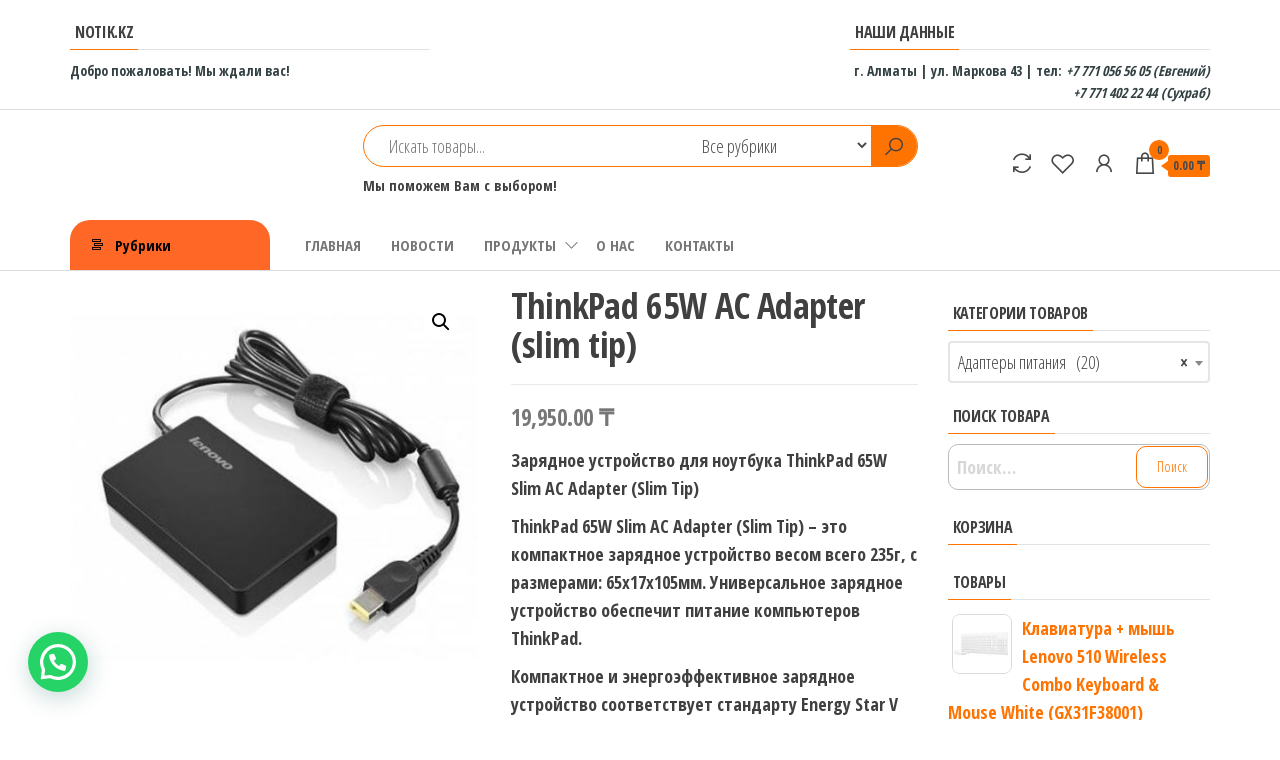

--- FILE ---
content_type: text/html; charset=UTF-8
request_url: https://notik.kz/shop/aksessuary/adaptery-pitaniya/thinkpad-65w-ac-adapter-slim-tip/
body_size: 16789
content:
<!DOCTYPE html><html lang="ru-RU"><head> <script src="//code-eu1.jivosite.com/widget/8FWBeFMsSE" async></script>  <script async src="https://www.googletagmanager.com/gtag/js?id=UA-217358355-1"></script> <script>window.dataLayer = window.dataLayer || [];
  function gtag(){dataLayer.push(arguments);}
  gtag('js', new Date());

  gtag('config', 'UA-217358355-1');</script> <meta charset="UTF-8"><meta name="viewport" content="width=device-width, initial-scale=1"><link rel="stylesheet" media="print" onload="this.onload=null;this.media='all';" id="ao_optimized_gfonts" href="https://fonts.googleapis.com/css?family=Open+Sans+Condensed%3A300%2C500%2C700&#038;subset=cyrillic%2Ccyrillic-ext%2Cgreek%2Cgreek-ext%2Clatin-ext%2Cvietnamese&amp;display=swap" /><link rel="profile" href="http://gmpg.org/xfn/11"> <script>document.documentElement.className = document.documentElement.className + ' yes-js js_active js'</script> <link media="all" href="https://notik.kz/wp-content/cache/autoptimize/css/autoptimize_5352132de754a46ea4cf2bd99365a4cf.css" rel="stylesheet" /><link media="only screen and (max-width: 768px)" href="https://notik.kz/wp-content/cache/autoptimize/css/autoptimize_541e2ced151704f4ff1844c6de47ec02.css" rel="stylesheet" /><title>Адаптер ThinkPad 65W AC Adapter (slim tip) - notik.kz</title><meta name="description" content="ThinkPad 65W Slim AC Adapter (Slim Tip) – это компактное зарядное устройство. Универсальное зарядное устройство обеспечит питание компьютеров ThinkPad." /><meta name="robots" content="index, follow, max-snippet:-1, max-image-preview:large, max-video-preview:-1" /><link rel="canonical" href="https://notik.kz/shop/aksessuary/adaptery-pitaniya/thinkpad-65w-ac-adapter-slim-tip/" /><meta property="og:locale" content="ru_RU" /><meta property="og:type" content="article" /><meta property="og:title" content="Адаптер ThinkPad 65W AC Adapter (slim tip) - notik.kz" /><meta property="og:description" content="ThinkPad 65W Slim AC Adapter (Slim Tip) – это компактное зарядное устройство. Универсальное зарядное устройство обеспечит питание компьютеров ThinkPad." /><meta property="og:url" content="https://notik.kz/shop/aksessuary/adaptery-pitaniya/thinkpad-65w-ac-adapter-slim-tip/" /><meta property="og:site_name" content="notik.kz" /><meta property="article:modified_time" content="2021-01-23T10:45:29+00:00" /><meta property="og:image" content="https://notik.kz/wp-content/uploads/2021/01/4350c38bbc4c5003d3a3dc0e9df505ea.jpg" /><meta property="og:image:width" content="475" /><meta property="og:image:height" content="475" /><meta property="og:image:type" content="image/jpeg" /><meta name="twitter:card" content="summary_large_image" /> <script type="application/ld+json" class="yoast-schema-graph">{"@context":"https://schema.org","@graph":[{"@type":"WebSite","@id":"https://notik.kz/#website","url":"https://notik.kz/","name":"notik.kz","description":"Фирменный интернет-магазин Lenovo","potentialAction":[{"@type":"SearchAction","target":{"@type":"EntryPoint","urlTemplate":"https://notik.kz/?s={search_term_string}"},"query-input":"required name=search_term_string"}],"inLanguage":"ru-RU"},{"@type":"ImageObject","@id":"https://notik.kz/shop/aksessuary/adaptery-pitaniya/thinkpad-65w-ac-adapter-slim-tip/#primaryimage","inLanguage":"ru-RU","url":"https://notik.kz/wp-content/uploads/2021/01/4350c38bbc4c5003d3a3dc0e9df505ea.jpg","contentUrl":"https://notik.kz/wp-content/uploads/2021/01/4350c38bbc4c5003d3a3dc0e9df505ea.jpg","width":475,"height":475,"caption":"Адаптер ThinkPad 65W AC"},{"@type":"WebPage","@id":"https://notik.kz/shop/aksessuary/adaptery-pitaniya/thinkpad-65w-ac-adapter-slim-tip/#webpage","url":"https://notik.kz/shop/aksessuary/adaptery-pitaniya/thinkpad-65w-ac-adapter-slim-tip/","name":"Адаптер ThinkPad 65W AC Adapter (slim tip) - notik.kz","isPartOf":{"@id":"https://notik.kz/#website"},"primaryImageOfPage":{"@id":"https://notik.kz/shop/aksessuary/adaptery-pitaniya/thinkpad-65w-ac-adapter-slim-tip/#primaryimage"},"datePublished":"2021-01-07T08:16:13+00:00","dateModified":"2021-01-23T10:45:29+00:00","description":"ThinkPad 65W Slim AC Adapter (Slim Tip) – это компактное зарядное устройство. Универсальное зарядное устройство обеспечит питание компьютеров ThinkPad.","breadcrumb":{"@id":"https://notik.kz/shop/aksessuary/adaptery-pitaniya/thinkpad-65w-ac-adapter-slim-tip/#breadcrumb"},"inLanguage":"ru-RU","potentialAction":[{"@type":"ReadAction","target":["https://notik.kz/shop/aksessuary/adaptery-pitaniya/thinkpad-65w-ac-adapter-slim-tip/"]}]},{"@type":"BreadcrumbList","@id":"https://notik.kz/shop/aksessuary/adaptery-pitaniya/thinkpad-65w-ac-adapter-slim-tip/#breadcrumb","itemListElement":[{"@type":"ListItem","position":1,"name":"Продукты","item":"https://notik.kz/noutbuk-ultrabuk-perehodniki-aksessuary/"},{"@type":"ListItem","position":2,"name":"ThinkPad 65W AC Adapter (slim tip)"}]}]}</script> <link rel='dns-prefetch' href='//code.jivosite.com' /><link rel='dns-prefetch' href='//s.w.org' /><link href='https://fonts.gstatic.com' crossorigin rel='preconnect' /><link rel="alternate" type="application/rss+xml" title="notik.kz &raquo; Лента" href="https://notik.kz/feed/" /><link rel="alternate" type="application/rss+xml" title="notik.kz &raquo; Лента комментариев" href="https://notik.kz/comments/feed/" /> <script type="text/javascript">window._wpemojiSettings = {"baseUrl":"https:\/\/s.w.org\/images\/core\/emoji\/13.0.1\/72x72\/","ext":".png","svgUrl":"https:\/\/s.w.org\/images\/core\/emoji\/13.0.1\/svg\/","svgExt":".svg","source":{"concatemoji":"https:\/\/notik.kz\/wp-includes\/js\/wp-emoji-release.min.js?ver=5.6.16"}};
			!function(e,a,t){var n,r,o,i=a.createElement("canvas"),p=i.getContext&&i.getContext("2d");function s(e,t){var a=String.fromCharCode;p.clearRect(0,0,i.width,i.height),p.fillText(a.apply(this,e),0,0);e=i.toDataURL();return p.clearRect(0,0,i.width,i.height),p.fillText(a.apply(this,t),0,0),e===i.toDataURL()}function c(e){var t=a.createElement("script");t.src=e,t.defer=t.type="text/javascript",a.getElementsByTagName("head")[0].appendChild(t)}for(o=Array("flag","emoji"),t.supports={everything:!0,everythingExceptFlag:!0},r=0;r<o.length;r++)t.supports[o[r]]=function(e){if(!p||!p.fillText)return!1;switch(p.textBaseline="top",p.font="600 32px Arial",e){case"flag":return s([127987,65039,8205,9895,65039],[127987,65039,8203,9895,65039])?!1:!s([55356,56826,55356,56819],[55356,56826,8203,55356,56819])&&!s([55356,57332,56128,56423,56128,56418,56128,56421,56128,56430,56128,56423,56128,56447],[55356,57332,8203,56128,56423,8203,56128,56418,8203,56128,56421,8203,56128,56430,8203,56128,56423,8203,56128,56447]);case"emoji":return!s([55357,56424,8205,55356,57212],[55357,56424,8203,55356,57212])}return!1}(o[r]),t.supports.everything=t.supports.everything&&t.supports[o[r]],"flag"!==o[r]&&(t.supports.everythingExceptFlag=t.supports.everythingExceptFlag&&t.supports[o[r]]);t.supports.everythingExceptFlag=t.supports.everythingExceptFlag&&!t.supports.flag,t.DOMReady=!1,t.readyCallback=function(){t.DOMReady=!0},t.supports.everything||(n=function(){t.readyCallback()},a.addEventListener?(a.addEventListener("DOMContentLoaded",n,!1),e.addEventListener("load",n,!1)):(e.attachEvent("onload",n),a.attachEvent("onreadystatechange",function(){"complete"===a.readyState&&t.readyCallback()})),(n=t.source||{}).concatemoji?c(n.concatemoji):n.wpemoji&&n.twemoji&&(c(n.twemoji),c(n.wpemoji)))}(window,document,window._wpemojiSettings);</script> <style type="text/css">img.wp-smiley,
img.emoji {
	display: inline !important;
	border: none !important;
	box-shadow: none !important;
	height: 1em !important;
	width: 1em !important;
	margin: 0 .07em !important;
	vertical-align: -0.1em !important;
	background: none !important;
	padding: 0 !important;
}</style><style id='yith-wcwl-main-inline-css' type='text/css'>.woocommerce a.add_to_wishlist.button.alt{background-color: #333333; background: #333333;color: #FFFFFF;border-color: #333333;}.woocommerce a.add_to_wishlist.button.alt:hover{background-color: #333333; background: #333333;color: #FFFFFF;border-color: #333333;}.woocommerce a.add_to_wishlist.button.alt{border-radius: 11px;}.yith-wcwl-share li a{color: #FFFFFF;}.yith-wcwl-share li a:hover{color: #FFFFFF;}.yith-wcwl-share a.facebook{background: #39599E; background-color: #39599E;}.yith-wcwl-share a.facebook:hover{background: #595A5A; background-color: #595A5A;}.yith-wcwl-share a.twitter{background: #45AFE2; background-color: #45AFE2;}.yith-wcwl-share a.twitter:hover{background: #595A5A; background-color: #595A5A;}.yith-wcwl-share a.pinterest{background: #AB2E31; background-color: #AB2E31;}.yith-wcwl-share a.pinterest:hover{background: #595A5A; background-color: #595A5A;}.yith-wcwl-share a.email{background: #FBB102; background-color: #FBB102;}.yith-wcwl-share a.email:hover{background: #595A5A; background-color: #595A5A;}.yith-wcwl-share a.whatsapp{background: #00A901; background-color: #00A901;}.yith-wcwl-share a.whatsapp:hover{background: #595A5A; background-color: #595A5A;}</style><style id='woocommerce-inline-inline-css' type='text/css'>.woocommerce form .form-row .required { visibility: visible; }</style><style id='joinchat-inline-css' type='text/css'>.joinchat{ --red:226; --green:37; --blue:0; }</style> <script type='text/javascript' src='https://notik.kz/wp-includes/js/jquery/jquery.min.js?ver=3.5.1' id='jquery-core-js'></script> <script type='text/javascript' id='awooc-scripts-js-extra'>var awooc_scripts_ajax = {"url":"https:\/\/notik.kz\/wp-admin\/admin-ajax.php","nonce":"29b46fc6a8"};
var awooc_scripts_translate = {"product_qty":"\u041a\u043e\u043b\u0438\u0447\u0435\u0441\u0442\u0432\u043e: ","product_title":"\u041d\u0430\u0438\u043c\u0435\u043d\u043e\u0432\u0430\u043d\u0438\u0435: ","product_price":"\u0426\u0435\u043d\u0430: ","product_sku":"\u0410\u0440\u0442\u0438\u043a\u0443\u043b: ","product_sum":"\u0418\u0442\u043e\u0433\u043e: ","product_attr":"\u0410\u0442\u0440\u0438\u0431\u0443\u0442\u044b: ","product_data_title":"\u0418\u043d\u0444\u043e\u0440\u043c\u0430\u0446\u0438\u044f \u043e \u0432\u044b\u0431\u0440\u0430\u043d\u043d\u043e\u043c \u0442\u043e\u0432\u0430\u0440\u0435","product_link":"\u0421\u0441\u044b\u043b\u043a\u0430 \u043d\u0430 \u0442\u043e\u0432\u0430\u0440: ","title_close":"\u0422\u043a\u043d\u0443\u0442\u044c \u0434\u043b\u044f \u0437\u0430\u043a\u0440\u044b\u0442\u0438\u044f"};
var awooc_scripts_settings = {"mode":"no_stock_no_price","popup":{"css":{"width":"100%","maxWidth":"600px","maxHeight":"600px","top":"50%","left":"50%","border":"4px","borderRadius":"4px","cursor":"default","overflowY":"auto","boxShadow":"0px 0px 3px 0px rgba(0, 0, 0, 0.2)","zIndex":"1000000","transform":"translate(-50%, -50%)"},"overlay":{"zIndex":"100000","backgroundColor":"#000","opacity":0.59999999999999998,"cursor":"wait"},"fadeIn":"400","fadeOut":"400","focusInput":false}};</script> <link rel="https://api.w.org/" href="https://notik.kz/wp-json/" /><link rel="alternate" type="application/json" href="https://notik.kz/wp-json/wp/v2/product/1253" /><link rel="EditURI" type="application/rsd+xml" title="RSD" href="https://notik.kz/xmlrpc.php?rsd" /><link rel="wlwmanifest" type="application/wlwmanifest+xml" href="https://notik.kz/wp-includes/wlwmanifest.xml" /><meta name="generator" content="WordPress 5.6.16" /><meta name="generator" content="WooCommerce 6.2.2" /><link rel='shortlink' href='https://notik.kz/?p=1253' /><link rel="alternate" type="application/json+oembed" href="https://notik.kz/wp-json/oembed/1.0/embed?url=https%3A%2F%2Fnotik.kz%2Fshop%2Faksessuary%2Fadaptery-pitaniya%2Fthinkpad-65w-ac-adapter-slim-tip%2F" /><link rel="alternate" type="text/xml+oembed" href="https://notik.kz/wp-json/oembed/1.0/embed?url=https%3A%2F%2Fnotik.kz%2Fshop%2Faksessuary%2Fadaptery-pitaniya%2Fthinkpad-65w-ac-adapter-slim-tip%2F&#038;format=xml" /> <noscript><style>.woocommerce-product-gallery{ opacity: 1 !important; }</style></noscript><style type="text/css" id="envo-shop-header-css">.site-title,
                    .site-description {
                        position: absolute;
                        clip: rect(1px, 1px, 1px, 1px);
                    }</style> <script src="//code.jivo.ru/widget/rHZJBlGXYm" async></script> </head><body id="blog" class="product-template-default single single-product postid-1253 theme-envo-shop woocommerce woocommerce-page woocommerce-no-js elementor-default elementor-kit-285"> <a class="skip-link screen-reader-text" href="#site-content">Перейти к содержимому</a><div class="page-wrap"><div class="top-bar-section container-fluid"><div class="container"><div class="row"><div id="text-2" class="widget widget_text col-sm-4"><div class="widget-title"><h3>NOTIK.KZ</h3></div><div class="textwidget"><p>Добро пожаловать! Мы ждали вас!</p></div></div><div id="text-3" class="widget widget_text col-sm-4"><div class="textwidget"></div></div><div id="text-4" class="widget widget_text col-sm-4"><div class="widget-title"><h3>Наши данные</h3></div><div class="textwidget"><p>г. Алматы | ул. Маркова 43 | тел: <i><span class="js-phone-number">+7 771 056 56 05</span> (Евгений) </i></p><p><i><span class="js-phone-number">+7 771 402 22 44</span> (Сухраб)</i></p></div></div></div></div></div><div class="site-header container-fluid"><div class="container" ><div class="heading-row row" ><div class="site-heading col-md-3 hidden-xs" ><div class="site-branding-logo"></div><div class="site-branding-text"><p class="site-title"><a href="https://notik.kz/" rel="home">notik.kz</a></p><p class="site-description"> Фирменный интернет-магазин Lenovo</p></div></div><div class="search-heading col-md-6 col-xs-12"><div class="header-search-form"><form role="search" method="get" action="https://notik.kz/"> <input type="hidden" name="post_type" value="product" /> <input class="header-search-input" name="s" type="text" placeholder="Искать товары..."/> <select class="header-search-select" name="product_cat"><option value="">Все рубрики</option><option value="acer-dlya-raboty-i-doma-nastolnye-kompyutery-bjudzhetnye">Acer (1)</option><option value="acer-igrovye">Acer (3)</option><option value="d-link">D-Link (1)</option><option value="hp-dlya-raboty-i-doma-nastolnye-kompyutery">HP (3)</option><option value="hp-dlya-raboty-i-doma">HP (1)</option><option value="huawei-dlya-raboty-i-doma">Huawei (7)</option><option value="jabra-2">Jabra (38)</option><option value="lenovo-igrovye-nastolnye-kompyutery">Lenovo (22)</option><option value="lenovo-sistemnye-bloki">Lenovo (7)</option><option value="lenovo-biznes">Lenovo (151)</option><option value="lenovo-dlya-raboty-i-doma-nastolnye-kompyutery-bjudzhetnye">Lenovo (17)</option><option value="lenovo-dlya-raboty-i-doma">Lenovo (61)</option><option value="lenovo-igrovye">Lenovo (14)</option><option value="lenovo-transformery">Lenovo (3)</option><option value="lenovo-planshety">Lenovo (21)</option><option value="lenovo-dlya-raboty-i-doma-nastolnye-kompyutery">Lenovo ПК (8)</option><option value="pantum">Pantum (7)</option><option value="pantum-rashodnye-materialy-dlya-orgtehniki">Pantum (8)</option><option value="tp-link">TP-Link (2)</option><option value="adaptery-pitaniya">Адаптеры питания (20)</option><option value="aksessuary-jabra">Аксессуары Jabra (45)</option><option value="aksesuary-razer">Аксесуары Razer (16)</option><option value="audio-video-tehnika">Аудио-Видео техника (74)</option><option value="batarei">Батареи (5)</option><option value="biznes">Бизнес (151)</option><option value="bjudzhetnye">Бюджетные (18)</option><option value="noutbuki-i-ultrabuki-zimnyaya-rasprodazha">В распродаже (7)</option><option value="naushniki">Гарнитуры для коммерческого использования (67)</option><option value="dlya-raboty-i-doma-nastolnye-kompyutery">Для работы и дома (12)</option><option value="dlya-raboty-i-doma">Для работы и дома (70)</option><option value="dok-stancii">Док-станции (27)</option><option value="igrovye">Игровые (17)</option><option value="igrovye-nastolnye-kompyutery">Игровые системные блоки (29)</option><option value="kupit-installyacionnye-proektory">Инсталляционные проекторы (1)</option><option value="kupit-interaktivnoe-oborudovanie">Интерактивное оборудование (16)</option><option value="interaktivnye-paneli">Интерактивные панели (16)</option><option value="ipb">ИПБ (6)</option><option value="kabel-hdmi-hdmi">Кабель HDMI-HDMI (9)</option><option value="kabel-vga-vga">Кабель VGA-VGA (8)</option><option value="klaviatury">Клавиатуры (21)</option><option value="kommutaciya">Коммутация (18)</option><option value="kupit-zvukovoe-oborudovanie">Конференц-системы (13)</option><option value="konferenc-sistemy">Конференц-системы (5)</option><option value="modemy">Модемы (3)</option><option value="monitory">Мониторы (54)</option><option value="lenovo-monitory">Мониторы Lenovo (54)</option><option value="mono">Моно (15)</option><option value="monobloki">Моноблоки (43)</option><option value="lenovo-monobloki">Моноблоки Lenovo (43)</option><option value="mfu">МФУ (7)</option><option value="myshki-razer">Мышки (16)</option><option value="myshki">Мышки (42)</option><option value="nastolnye-kompjutery">Настольные компьютеры (145)</option><option value="naushnik">Наушники (16)</option><option value="noutbuki-i-ultrabuki">Ноутбуки и ультрабуки (216)</option><option value="pereferiya">Переферия (29)</option><option value="perexodniki-aksessuary">Переходники (25)</option><option value="perehodniki-kommutaciya">Переходники (1)</option><option value="planshety">Планшеты (21)</option><option value="planshety-i-smartfony">Планшеты и смартфоны (21)</option><option value="printery">Принтеры (5)</option><option value="software">Программное обеспечение (9)</option><option value="proektory-dlya-ofisa-audio-video-texnika">Проекторы для офиса (1)</option><option value="proekcionnoe-oborudovanie">Проекционное оборудование (6)</option><option value="proekcionye-ekrany">Проекционые экраны (6)</option><option value="rashodnye-materialy-dlya-orgtehniki">Расходные материалы для оргтехники (8)</option><option value="servernoe-oborudovanie">Серверное оборудование (7)</option><option value="servery-lenovo">Серверы Lenovo (7)</option><option value="sistemnye-bloki">Системные блоки (7)</option><option value="stereo">Стерео (13)</option><option value="sumki">Сумки (63)</option><option value="transformery">Трансформеры (3)</option><option value="filtry-zashhity-informacii">Фильтры защиты информации (3)</option><option value="aksessuary">Аксессуары (294)</option><option value="uncategorized">Uncategorized (1)</option><option value="lenovo-thinkbook">Lenovo Thinkbook (1)</option> </select> <button class="header-search-button" type="submit"><i class="la la-search" aria-hidden="true"></i></button></form></div><div class="site-heading-sidebar" ><div id="text-5" class="widget widget_text"><div class="textwidget"><p>Мы поможем Вам с выбором!</p></div></div></div></div><div class="header-right col-md-3 hidden-xs" ><div class="header-cart"><div class="header-cart-block"><div class="header-cart-inner"> <a class="cart-contents" href="https://notik.kz/cart-2/" data-tooltip="Корзина" title="Корзина"> <i class="la la-shopping-bag"><span class="count">0</span></i><div class="amount-cart hidden-xs">0.00&nbsp;&#8376;</div> </a><ul class="site-header-cart menu list-unstyled text-center"><li><div class="widget woocommerce widget_shopping_cart"><div class="widget_shopping_cart_content"></div></div></li></ul></div></div></div><div class="header-my-account"><div class="header-login"> <a href="https://notik.kz/my-account-2/" data-tooltip="Моя учётная запись" title="Моя учётная запись"> <i class="la la-user"></i> </a></div></div><div class="header-wishlist"> <a href="https://notik.kz/spisok-zhelanij/" data-tooltip="Список желаний" title="Список желаний"> <i class="lar la-heart"></i> </a></div><div class="header-compare product"> <a class="compare added" rel="nofollow" href="/shop/aksessuary/adaptery-pitaniya/thinkpad-65w-ac-adapter-slim-tip/?action=yith-woocompare-view-table&#038;iframe=yes" data-tooltip="Сравнить" title="Сравнить"> <i class="la la-sync"></i> </a></div></div></div></div></div><div class="main-menu"><nav id="site-navigation" class="navbar navbar-default"><div class="container"><div class="navbar-header"><div class="site-heading mobile-heading visible-xs" ><div class="site-branding-logo"></div><div class="site-branding-text"><p class="site-title"><a href="https://notik.kz/" rel="home">notik.kz</a></p><p class="site-description"> Фирменный интернет-магазин Lenovo</p></div></div> <span class="navbar-brand brand-absolute visible-xs">Меню</span><div class="mobile-cart visible-xs" ><div class="header-cart"><div class="header-cart-block"><div class="header-cart-inner"> <a class="cart-contents" href="https://notik.kz/cart-2/" data-tooltip="Корзина" title="Корзина"> <i class="la la-shopping-bag"><span class="count">0</span></i><div class="amount-cart hidden-xs">0.00&nbsp;&#8376;</div> </a><ul class="site-header-cart menu list-unstyled text-center"><li><div class="widget woocommerce widget_shopping_cart"><div class="widget_shopping_cart_content"></div></div></li></ul></div></div></div></div><div class="mobile-account visible-xs" ><div class="header-my-account"><div class="header-login"> <a href="https://notik.kz/my-account-2/" data-tooltip="Моя учётная запись" title="Моя учётная запись"> <i class="la la-user"></i> </a></div></div></div><div class="mobile-wishlist visible-xs" ><div class="header-wishlist"> <a href="https://notik.kz/spisok-zhelanij/" data-tooltip="Список желаний" title="Список желаний"> <i class="lar la-heart"></i> </a></div></div><div class="mobile-compare visible-xs" ><div class="header-compare product"> <a class="compare added" rel="nofollow" href="/shop/aksessuary/adaptery-pitaniya/thinkpad-65w-ac-adapter-slim-tip/?action=yith-woocompare-view-table&#038;iframe=yes" data-tooltip="Сравнить" title="Сравнить"> <i class="la la-sync"></i> </a></div></div> <a href="#" id="main-menu-panel" class="open-panel" data-panel="main-menu-panel"> <span></span> <span></span> <span></span> </a></div><ul class="envo-categories-menu hidden-xs nav navbar-nav navbar-left"><li class="menu-item menu-item-has-children dropdown"> <a class="envo-categories-menu-first" href="#"> Рубрики </a><ul id="menu-categories-menu" class="dropdown-menu"><li itemscope="itemscope" itemtype="https://www.schema.org/SiteNavigationElement" id="menu-item-2250" class="menu-item menu-item-type-custom menu-item-object-custom menu-item-2250 nav-item"><a title="Ноутбуки и ультрабуки" href="https://notik.kz/product-category/noutbuki-i-ultrabuki/" class="nav-link">Ноутбуки и ультрабуки</a></li><li itemscope="itemscope" itemtype="https://www.schema.org/SiteNavigationElement" id="menu-item-2248" class="menu-item menu-item-type-custom menu-item-object-custom menu-item-2248 nav-item"><a title="Аудио-Видео техника" href="https://notik.kz/product-category/audio-video-tehnika/" class="nav-link">Аудио-Видео техника</a></li><li itemscope="itemscope" itemtype="https://www.schema.org/SiteNavigationElement" id="menu-item-2249" class="menu-item menu-item-type-custom menu-item-object-custom menu-item-2249 nav-item"><a title="Настольные компьютеры" href="https://notik.kz/product-category/nastolnye-kompjutery/" class="nav-link">Настольные компьютеры</a></li><li itemscope="itemscope" itemtype="https://www.schema.org/SiteNavigationElement" id="menu-item-2252" class="menu-item menu-item-type-custom menu-item-object-custom menu-item-2252 nav-item"><a title="Переферия" href="https://notik.kz/product-category/pereferiya/" class="nav-link">Переферия</a></li><li itemscope="itemscope" itemtype="https://www.schema.org/SiteNavigationElement" id="menu-item-2253" class="menu-item menu-item-type-custom menu-item-object-custom menu-item-2253 nav-item"><a title="Планшеты и смартфоны" href="https://notik.kz/product-category/planshety-i-smartfony/" class="nav-link">Планшеты и смартфоны</a></li><li itemscope="itemscope" itemtype="https://www.schema.org/SiteNavigationElement" id="menu-item-2254" class="menu-item menu-item-type-custom menu-item-object-custom menu-item-2254 nav-item"><a title="Аксессуары" href="https://notik.kz/product-category/aksessuary/" class="nav-link">Аксессуары</a></li><li itemscope="itemscope" itemtype="https://www.schema.org/SiteNavigationElement" id="menu-item-2255" class="menu-item menu-item-type-custom menu-item-object-custom menu-item-2255 nav-item"><a title="Lenovo Thinkbook" href="https://notik.kz/product-category/lenovo-thinkbook/" class="nav-link">Lenovo Thinkbook</a></li></ul></li></ul><div id="my-menu" class="menu-container"><ul id="menu-main-menu" class="nav navbar-nav navbar-left"><li itemscope="itemscope" itemtype="https://www.schema.org/SiteNavigationElement" id="menu-item-310" class="menu-item menu-item-type-post_type menu-item-object-page menu-item-home menu-item-310 nav-item"><a title="ГЛАВНАЯ" href="https://notik.kz/" class="nav-link">ГЛАВНАЯ</a></li><li itemscope="itemscope" itemtype="https://www.schema.org/SiteNavigationElement" id="menu-item-311" class="menu-item menu-item-type-post_type menu-item-object-page menu-item-311 nav-item"><a title="НОВОСТИ" href="https://notik.kz/novosti-pro-noutbukov-almaty/" class="nav-link">НОВОСТИ</a></li><li itemscope="itemscope" itemtype="https://www.schema.org/SiteNavigationElement" id="menu-item-315" class="menu-item menu-item-type-post_type menu-item-object-page menu-item-has-children current_page_parent dropdown menu-item-315 nav-item"><a title="ПРОДУКТЫ" href="https://notik.kz/noutbuk-ultrabuk-perehodniki-aksessuary/" data-toggle="dropdown" aria-haspopup="true" aria-expanded="false" class="dropdown-toggle nav-link" id="menu-item-dropdown-315">ПРОДУКТЫ</a><ul class="dropdown-menu" aria-labelledby="menu-item-dropdown-315" role="menu"><li itemscope="itemscope" itemtype="https://www.schema.org/SiteNavigationElement" id="menu-item-4293" class="menu-item menu-item-type-custom menu-item-object-custom menu-item-4293 nav-item"><a title="Программное обеспечение" href="https://notik.kz/product-category/software" class="dropdown-item">Программное обеспечение</a></li><li itemscope="itemscope" itemtype="https://www.schema.org/SiteNavigationElement" id="menu-item-2265" class="menu-item menu-item-type-custom menu-item-object-custom menu-item-has-children dropdown menu-item-2265 nav-item"><a title="Ноутбуки и ультрабуки" href="https://notik.kz/product-category/noutbuki-i-ultrabuki/" class="dropdown-item">Ноутбуки и ультрабуки</a><ul class="dropdown-menu" aria-labelledby="menu-item-dropdown-315" role="menu"><li itemscope="itemscope" itemtype="https://www.schema.org/SiteNavigationElement" id="menu-item-2270" class="menu-item menu-item-type-custom menu-item-object-custom menu-item-2270 nav-item"><a title="Для работы и дома" href="https://notik.kz/product-category/noutbuki-i-ultrabuki/dlya-raboty-i-doma/" class="dropdown-item">Для работы и дома</a></li><li itemscope="itemscope" itemtype="https://www.schema.org/SiteNavigationElement" id="menu-item-2269" class="menu-item menu-item-type-custom menu-item-object-custom menu-item-2269 nav-item"><a title="Игровые" href="https://notik.kz/product-category/noutbuki-i-ultrabuki/igrovye/" class="dropdown-item">Игровые</a></li><li itemscope="itemscope" itemtype="https://www.schema.org/SiteNavigationElement" id="menu-item-2271" class="menu-item menu-item-type-custom menu-item-object-custom menu-item-2271 nav-item"><a title="Бизнес" href="https://notik.kz/product-category/noutbuki-i-ultrabuki/biznes/" class="dropdown-item">Бизнес</a></li><li itemscope="itemscope" itemtype="https://www.schema.org/SiteNavigationElement" id="menu-item-2268" class="menu-item menu-item-type-custom menu-item-object-custom menu-item-2268 nav-item"><a title="Трансформеры" href="https://notik.kz/product-category/noutbuki-i-ultrabuki/transformery/" class="dropdown-item">Трансформеры</a></li></ul></li><li itemscope="itemscope" itemtype="https://www.schema.org/SiteNavigationElement" id="menu-item-2266" class="menu-item menu-item-type-custom menu-item-object-custom menu-item-has-children dropdown menu-item-2266 nav-item"><a title="Настольные компьютеры" href="https://notik.kz/product-category/nastolnye-kompjutery/" class="dropdown-item">Настольные компьютеры</a><ul class="dropdown-menu" aria-labelledby="menu-item-dropdown-315" role="menu"><li itemscope="itemscope" itemtype="https://www.schema.org/SiteNavigationElement" id="menu-item-2514" class="menu-item menu-item-type-custom menu-item-object-custom menu-item-2514 nav-item"><a title="Для работы и дома" href="https://notik.kz/product-category/nastolnye-kompjutery/dlya-raboty-i-doma-nastolnye-kompyutery/" class="dropdown-item">Для работы и дома</a></li><li itemscope="itemscope" itemtype="https://www.schema.org/SiteNavigationElement" id="menu-item-2518" class="menu-item menu-item-type-custom menu-item-object-custom menu-item-2518 nav-item"><a title="Системные блоки" href="https://notik.kz/product-category/nastolnye-kompjutery/sistemnye-bloki/" class="dropdown-item">Системные блоки</a></li><li itemscope="itemscope" itemtype="https://www.schema.org/SiteNavigationElement" id="menu-item-2515" class="menu-item menu-item-type-custom menu-item-object-custom menu-item-2515 nav-item"><a title="Игровые системные блоки" href="https://notik.kz/product-category/nastolnye-kompjutery/igrovye-nastolnye-kompyutery/" class="dropdown-item">Игровые системные блоки</a></li><li itemscope="itemscope" itemtype="https://www.schema.org/SiteNavigationElement" id="menu-item-2517" class="menu-item menu-item-type-custom menu-item-object-custom menu-item-2517 nav-item"><a title="Моноблоки" href="https://notik.kz/product-category/nastolnye-kompjutery/monobloki/" class="dropdown-item">Моноблоки</a></li><li itemscope="itemscope" itemtype="https://www.schema.org/SiteNavigationElement" id="menu-item-2516" class="menu-item menu-item-type-custom menu-item-object-custom menu-item-2516 nav-item"><a title="Мониторы" href="https://notik.kz/product-category/nastolnye-kompjutery/monitory/" class="dropdown-item">Мониторы</a></li></ul></li><li itemscope="itemscope" itemtype="https://www.schema.org/SiteNavigationElement" id="menu-item-2256" class="menu-item menu-item-type-custom menu-item-object-custom menu-item-2256 nav-item"><a title="Lenovo Thinkbook" href="https://notik.kz/product-category/lenovo-thinkbook/" class="dropdown-item">Lenovo Thinkbook</a></li><li itemscope="itemscope" itemtype="https://www.schema.org/SiteNavigationElement" id="menu-item-2261" class="menu-item menu-item-type-custom menu-item-object-custom menu-item-has-children dropdown menu-item-2261 nav-item"><a title="Аксессуары" href="https://notik.kz/product-category/aksessuary/" class="dropdown-item">Аксессуары</a><ul class="dropdown-menu" aria-labelledby="menu-item-dropdown-315" role="menu"><li itemscope="itemscope" itemtype="https://www.schema.org/SiteNavigationElement" id="menu-item-2431" class="menu-item menu-item-type-custom menu-item-object-custom menu-item-2431 nav-item"><a title="Адаптеры питания" href="https://notik.kz/product-category/aksessuary/adaptery-pitaniya/" class="dropdown-item">Адаптеры питания</a></li><li itemscope="itemscope" itemtype="https://www.schema.org/SiteNavigationElement" id="menu-item-2432" class="menu-item menu-item-type-custom menu-item-object-custom menu-item-2432 nav-item"><a title="Аксесуары Razer" href="https://notik.kz/product-category/aksessuary/aksesuary-razer/" class="dropdown-item">Аксесуары Razer</a></li><li itemscope="itemscope" itemtype="https://www.schema.org/SiteNavigationElement" id="menu-item-2433" class="menu-item menu-item-type-custom menu-item-object-custom menu-item-2433 nav-item"><a title="Батареи" href="https://notik.kz/product-category/aksessuary/batarei/" class="dropdown-item">Батареи</a></li><li itemscope="itemscope" itemtype="https://www.schema.org/SiteNavigationElement" id="menu-item-2434" class="menu-item menu-item-type-custom menu-item-object-custom menu-item-2434 nav-item"><a title="Док-станции" href="https://notik.kz/product-category/aksessuary/dok-stancii/" class="dropdown-item">Док-станции</a></li><li itemscope="itemscope" itemtype="https://www.schema.org/SiteNavigationElement" id="menu-item-2435" class="menu-item menu-item-type-custom menu-item-object-custom menu-item-2435 nav-item"><a title="Клавиатуры" href="https://notik.kz/product-category/aksessuary/klaviatury/" class="dropdown-item">Клавиатуры</a></li><li itemscope="itemscope" itemtype="https://www.schema.org/SiteNavigationElement" id="menu-item-2436" class="menu-item menu-item-type-custom menu-item-object-custom menu-item-2436 nav-item"><a title="Мышки" href="https://notik.kz/product-category/aksessuary/myshki/" class="dropdown-item">Мышки</a></li><li itemscope="itemscope" itemtype="https://www.schema.org/SiteNavigationElement" id="menu-item-2438" class="menu-item menu-item-type-custom menu-item-object-custom menu-item-2438 nav-item"><a title="Переходники" href="https://notik.kz/product-category/aksessuary/perexodniki-aksessuary/" class="dropdown-item">Переходники</a></li><li itemscope="itemscope" itemtype="https://www.schema.org/SiteNavigationElement" id="menu-item-2439" class="menu-item menu-item-type-custom menu-item-object-custom menu-item-2439 nav-item"><a title="Сумки" href="https://notik.kz/product-category/aksessuary/sumki/" class="dropdown-item">Сумки</a></li><li itemscope="itemscope" itemtype="https://www.schema.org/SiteNavigationElement" id="menu-item-2440" class="menu-item menu-item-type-custom menu-item-object-custom menu-item-2440 nav-item"><a title="Фильтры защиты информации" href="https://notik.kz/product-category/aksessuary/filtry-zashhity-informacii/" class="dropdown-item">Фильтры защиты информации</a></li></ul></li><li itemscope="itemscope" itemtype="https://www.schema.org/SiteNavigationElement" id="menu-item-2262" class="menu-item menu-item-type-custom menu-item-object-custom menu-item-2262 nav-item"><a title="Планшеты и смартфоны" href="https://notik.kz/product-category/planshety-i-smartfony/" class="dropdown-item">Планшеты и смартфоны</a></li><li itemscope="itemscope" itemtype="https://www.schema.org/SiteNavigationElement" id="menu-item-2263" class="menu-item menu-item-type-custom menu-item-object-custom menu-item-has-children dropdown menu-item-2263 nav-item"><a title="Переферия" href="https://notik.kz/product-category/pereferiya/" class="dropdown-item">Переферия</a><ul class="dropdown-menu" aria-labelledby="menu-item-dropdown-315" role="menu"><li itemscope="itemscope" itemtype="https://www.schema.org/SiteNavigationElement" id="menu-item-2441" class="menu-item menu-item-type-custom menu-item-object-custom menu-item-2441 nav-item"><a title="Источник бесперебойного питания" href="https://notik.kz/product-category/pereferiya/ipb/" class="dropdown-item">Источник бесперебойного питания</a></li><li itemscope="itemscope" itemtype="https://www.schema.org/SiteNavigationElement" id="menu-item-2442" class="menu-item menu-item-type-custom menu-item-object-custom menu-item-2442 nav-item"><a title="Модемы" href="https://notik.kz/product-category/pereferiya/modemy/" class="dropdown-item">Модемы</a></li><li itemscope="itemscope" itemtype="https://www.schema.org/SiteNavigationElement" id="menu-item-2443" class="menu-item menu-item-type-custom menu-item-object-custom menu-item-2443 nav-item"><a title="МФУ" href="https://notik.kz/product-category/pereferiya/mfu/" class="dropdown-item">МФУ</a></li></ul></li><li itemscope="itemscope" itemtype="https://www.schema.org/SiteNavigationElement" id="menu-item-2267" class="menu-item menu-item-type-custom menu-item-object-custom menu-item-has-children dropdown menu-item-2267 nav-item"><a title="Аудио-Видео техника" href="https://notik.kz/product-category/audio-video-tehnika/" class="dropdown-item">Аудио-Видео техника</a><ul class="dropdown-menu" aria-labelledby="menu-item-dropdown-315" role="menu"><li itemscope="itemscope" itemtype="https://www.schema.org/SiteNavigationElement" id="menu-item-2866" class="menu-item menu-item-type-custom menu-item-object-custom menu-item-2866 nav-item"><a title="Наушники" href="https://notik.kz/product-category/audio-video-tehnika/naushnik/" class="dropdown-item">Наушники</a></li><li itemscope="itemscope" itemtype="https://www.schema.org/SiteNavigationElement" id="menu-item-2437" class="menu-item menu-item-type-custom menu-item-object-custom menu-item-has-children dropdown menu-item-2437 nav-item"><a title="Гарнитуры для коммерческого использования" href="https://notik.kz/product-category/aksessuary/naushniki/" class="dropdown-item">Гарнитуры для коммерческого использования</a><ul class="dropdown-menu" aria-labelledby="menu-item-dropdown-315" role="menu"><li itemscope="itemscope" itemtype="https://www.schema.org/SiteNavigationElement" id="menu-item-2868" class="menu-item menu-item-type-custom menu-item-object-custom menu-item-2868 nav-item"><a title="Моно" href="https://notik.kz/product-category/aksessuary/naushniki/mono/" class="dropdown-item">Моно</a></li><li itemscope="itemscope" itemtype="https://www.schema.org/SiteNavigationElement" id="menu-item-2867" class="menu-item menu-item-type-custom menu-item-object-custom menu-item-2867 nav-item"><a title="Стерео" href="https://notik.kz/product-category/aksessuary/naushniki/stereo/" class="dropdown-item">Стерео</a></li></ul></li><li itemscope="itemscope" itemtype="https://www.schema.org/SiteNavigationElement" id="menu-item-2519" class="menu-item menu-item-type-custom menu-item-object-custom menu-item-2519 nav-item"><a title="Конференц-системы" href="https://notik.kz/product-category/audio-video-tehnika/kupit-zvukovoe-oborudovanie//" class="dropdown-item">Конференц-системы</a></li><li itemscope="itemscope" itemtype="https://www.schema.org/SiteNavigationElement" id="menu-item-2520" class="menu-item menu-item-type-custom menu-item-object-custom menu-item-2520 nav-item"><a title="Инсталляционные проекторы" href="https://notik.kz/product-category/audio-video-tehnika/kupit-installyacionnye-proektory/" class="dropdown-item">Инсталляционные проекторы</a></li><li itemscope="itemscope" itemtype="https://www.schema.org/SiteNavigationElement" id="menu-item-2521" class="menu-item menu-item-type-custom menu-item-object-custom menu-item-2521 nav-item"><a title="Интерактивное оборудование" href="https://notik.kz/product-category/audio-video-tehnika/kupit-interaktivnoe-oborudovanie/" class="dropdown-item">Интерактивное оборудование</a></li><li itemscope="itemscope" itemtype="https://www.schema.org/SiteNavigationElement" id="menu-item-2522" class="menu-item menu-item-type-custom menu-item-object-custom menu-item-2522 nav-item"><a title="Коммутация" href="https://notik.kz/product-category/audio-video-tehnika/kommutaciya/" class="dropdown-item">Коммутация</a></li><li itemscope="itemscope" itemtype="https://www.schema.org/SiteNavigationElement" id="menu-item-2523" class="menu-item menu-item-type-custom menu-item-object-custom menu-item-2523 nav-item"><a title="Мобильные проекторы" href="https://notik.kz/product-category/audio-video-tehnika/mobilnye-proektory-audio-video-texnika/" class="dropdown-item">Мобильные проекторы</a></li><li itemscope="itemscope" itemtype="https://www.schema.org/SiteNavigationElement" id="menu-item-2524" class="menu-item menu-item-type-custom menu-item-object-custom menu-item-2524 nav-item"><a title="Проекторы для офиса" href="https://notik.kz/product-category/audio-video-tehnika/proektory-dlya-ofisa-audio-video-texnika/" class="dropdown-item">Проекторы для офиса</a></li><li itemscope="itemscope" itemtype="https://www.schema.org/SiteNavigationElement" id="menu-item-2525" class="menu-item menu-item-type-custom menu-item-object-custom menu-item-2525 nav-item"><a title="Проекционное оборудование" href="https://notik.kz/product-category/audio-video-tehnika/proekcionnoe-oborudovanie/" class="dropdown-item">Проекционное оборудование</a></li></ul></li></ul></li><li itemscope="itemscope" itemtype="https://www.schema.org/SiteNavigationElement" id="menu-item-312" class="menu-item menu-item-type-post_type menu-item-object-page menu-item-312 nav-item"><a title="О НАС" href="https://notik.kz/about-us/" class="nav-link">О НАС</a></li><li itemscope="itemscope" itemtype="https://www.schema.org/SiteNavigationElement" id="menu-item-313" class="menu-item menu-item-type-post_type menu-item-object-page menu-item-313 nav-item"><a title="КОНТАКТЫ" href="https://notik.kz/kontakty-internet-magazina-notik-kz/" class="nav-link">КОНТАКТЫ</a></li></ul></div></div></nav></div><div id="site-content" class="container main-container" role="main"><div class="page-area"><div class="row"><article class="col-md-9"><div class="woocommerce-notices-wrapper"></div><div id="product-1253" class="product type-product post-1253 status-publish first instock product_cat-adaptery-pitaniya product_cat-aksessuary has-post-thumbnail shipping-taxable purchasable product-type-simple"><div class="woocommerce-product-gallery woocommerce-product-gallery--with-images woocommerce-product-gallery--columns-4 images" data-columns="4" style="opacity: 0; transition: opacity .25s ease-in-out;"><figure class="woocommerce-product-gallery__wrapper"><div data-thumb="https://notik.kz/wp-content/uploads/2021/01/4350c38bbc4c5003d3a3dc0e9df505ea-100x100.jpg" data-thumb-alt="Адаптер ThinkPad 65W AC" class="woocommerce-product-gallery__image"><a href="https://notik.kz/wp-content/uploads/2021/01/4350c38bbc4c5003d3a3dc0e9df505ea.jpg"><img width="475" height="475" src="https://notik.kz/wp-content/uploads/2021/01/4350c38bbc4c5003d3a3dc0e9df505ea.jpg" class="wp-post-image" alt="Адаптер ThinkPad 65W AC" title="4350c38bbc4c5003d3a3dc0e9df505ea.jpg" data-caption="" data-src="https://notik.kz/wp-content/uploads/2021/01/4350c38bbc4c5003d3a3dc0e9df505ea.jpg" data-large_image="https://notik.kz/wp-content/uploads/2021/01/4350c38bbc4c5003d3a3dc0e9df505ea.jpg" data-large_image_width="475" data-large_image_height="475" srcset="https://notik.kz/wp-content/uploads/2021/01/4350c38bbc4c5003d3a3dc0e9df505ea.jpg 475w, https://notik.kz/wp-content/uploads/2021/01/4350c38bbc4c5003d3a3dc0e9df505ea-300x300.jpg 300w, https://notik.kz/wp-content/uploads/2021/01/4350c38bbc4c5003d3a3dc0e9df505ea-150x150.jpg 150w, https://notik.kz/wp-content/uploads/2021/01/4350c38bbc4c5003d3a3dc0e9df505ea-100x100.jpg 100w" sizes="(max-width: 475px) 100vw, 475px" /></a></div></figure></div><div class="summary entry-summary"><h1 class="product_title entry-title">ThinkPad 65W AC Adapter (slim tip)</h1><p class="price"><span class="woocommerce-Price-amount amount"><bdi>19,950.00&nbsp;<span class="woocommerce-Price-currencySymbol">&#8376;</span></bdi></span></p><div class="woocommerce-product-details__short-description"><p>Зарядное устройство для ноутбука ThinkPad 65W Slim AC Adapter (Slim Tip)</p><p>ThinkPad 65W Slim AC Adapter (Slim Tip) – это компактное зарядное устройство весом всего 235г, с размерами: 65х17х105мм. Универсальное зарядное устройство обеспечит питание компьютеров ThinkPad.</p><p>Компактное и энергоэффективное зарядное устройство соответствует стандарту Energy Star V (ES 2.0).</p><p>Особенностью данной модели является плоский корпус из высококачественного пластика. Данная модель легко поместится в вашу сумку или рюкзак для ноутбука, не добавляя лишнего веса и не занимая много места.</p><p>Адаптер может заряжать аккумулятор вашего ноутбука, а вы в это же время имеете возможность продолжать работу.</p><p>Дополнительная и очень важная функция зарядного устройства – защита вашего компьютера от скачков напряжения, короткого замыкания и сбоев работы сети.</p></div><form class="cart" action="https://notik.kz/shop/aksessuary/adaptery-pitaniya/thinkpad-65w-ac-adapter-slim-tip/" method="post" enctype='multipart/form-data'> <button type="button" class="minus" >-</button><div class="quantity"> <label class="screen-reader-text" for="quantity_6971ead5e3c8d">Количество товара ThinkPad 65W AC Adapter (slim tip)</label> <input
 type="number"
 id="quantity_6971ead5e3c8d"
 class="input-text qty text"
 step="1"
 min="1"
 max=""
 name="quantity"
 value="1"
 title="Кол-во"
 size="4"
 placeholder=""
 inputmode="numeric"
 autocomplete="off"
 /></div> <button type="button" class="plus" >+</button> <button type="submit" name="add-to-cart" value="1253" class="single_add_to_cart_button button alt">В корзину</button> <button
 type="button"
 data-value-product-id="1253"
 class="awooc-custom-order button alt awooc-custom-order-button no-stock-no-price"
 id="awooc-custom-order-button-1253"
 > Предварительный заказ! </button></form><div
 class="yith-wcwl-add-to-wishlist add-to-wishlist-1253  wishlist-fragment on-first-load"
 data-fragment-ref="1253"
 data-fragment-options="{&quot;base_url&quot;:&quot;&quot;,&quot;in_default_wishlist&quot;:false,&quot;is_single&quot;:true,&quot;show_exists&quot;:false,&quot;product_id&quot;:1253,&quot;parent_product_id&quot;:1253,&quot;product_type&quot;:&quot;simple&quot;,&quot;show_view&quot;:true,&quot;browse_wishlist_text&quot;:&quot;\u041f\u0440\u043e\u0441\u043c\u043e\u0442\u0440 \u0434\u043b\u044f \u0441\u0440\u0430\u0432\u043d\u0435\u043d\u0438\u044f&quot;,&quot;already_in_wishslist_text&quot;:&quot;\u0423\u0436\u0435 \u0441 \u0441\u043f\u0438\u0441\u043a\u0435 \u0436\u0435\u043b\u0430\u043d\u0438\u0438!&quot;,&quot;product_added_text&quot;:&quot;\u0422\u043e\u0432\u0430\u0440 \u0434\u043e\u0431\u0430\u0432\u043b\u0435\u043d!&quot;,&quot;heading_icon&quot;:&quot;&quot;,&quot;available_multi_wishlist&quot;:false,&quot;disable_wishlist&quot;:false,&quot;show_count&quot;:false,&quot;ajax_loading&quot;:false,&quot;loop_position&quot;:&quot;after_add_to_cart&quot;,&quot;item&quot;:&quot;add_to_wishlist&quot;}"
></div><div class="product_meta"> <span class="sku_wrapper">Артикул: <span class="sku">0A36262</span></span> <span class="posted_in">Категории: <a href="https://notik.kz/product-category/aksessuary/adaptery-pitaniya/" rel="tag">Адаптеры питания</a>, <a href="https://notik.kz/product-category/aksessuary/" rel="tag">Аксессуары</a></span></div></div><section class="related products"><h2>Похожие товары</h2><ul class="products columns-4"><li class="product type-product post-1265 status-publish first instock product_cat-filtry-zashhity-informacii product_cat-aksessuary has-post-thumbnail shipping-taxable purchasable product-type-simple"> <a href="https://notik.kz/shop/aksessuary/filtry-zashhity-informacii/filtr-3m-15-6w-privacy-filter-from-lenovo/" class="woocommerce-LoopProduct-link woocommerce-loop-product__link"><h2 class="woocommerce-loop-product__title">Фильтр 3M 15.6W Privacy Filter From Lenovo</h2><noscript><img width="225" height="225" src="https://notik.kz/wp-content/uploads/2021/01/s-l225.jpg" class="attachment-woocommerce_thumbnail size-woocommerce_thumbnail" alt="Фильтр 3M 15.6W Privacy Filter From Lenovo" srcset="https://notik.kz/wp-content/uploads/2021/01/s-l225.jpg 225w, https://notik.kz/wp-content/uploads/2021/01/s-l225-150x150.jpg 150w, https://notik.kz/wp-content/uploads/2021/01/s-l225-100x100.jpg 100w" sizes="(max-width: 225px) 100vw, 225px" /></noscript><img width="225" height="225" src='data:image/svg+xml,%3Csvg%20xmlns=%22http://www.w3.org/2000/svg%22%20viewBox=%220%200%20225%20225%22%3E%3C/svg%3E' data-src="https://notik.kz/wp-content/uploads/2021/01/s-l225.jpg" class="lazyload attachment-woocommerce_thumbnail size-woocommerce_thumbnail" alt="Фильтр 3M 15.6W Privacy Filter From Lenovo" data-srcset="https://notik.kz/wp-content/uploads/2021/01/s-l225.jpg 225w, https://notik.kz/wp-content/uploads/2021/01/s-l225-150x150.jpg 150w, https://notik.kz/wp-content/uploads/2021/01/s-l225-100x100.jpg 100w" data-sizes="(max-width: 225px) 100vw, 225px" /> <span class="price"><span class="woocommerce-Price-amount amount"><bdi>20,000.00&nbsp;<span class="woocommerce-Price-currencySymbol">&#8376;</span></bdi></span></span> </a><a href="https://notik.kz/shop/aksessuary/filtry-zashhity-informacii/filtr-3m-15-6w-privacy-filter-from-lenovo/" data-quantity="1" class="button product_type_simple add_to_cart_button " data-product_id="1265" data-product_sku="0A61771" aria-label="Добавить «Фильтр 3M 15.6W Privacy Filter From Lenovo» в корзину" rel="nofollow"> Подробнее</a><div class="product-compare-wishlist d-compare-wishlist"><div class="product-compare"> <a class="compare" rel="nofollow" data-product_id="1265" href="https://notik.kz?action=yith-woocompare-add-product&#038;id=1265" title="Сравнить"> <i class="la la-sync"></i> Сравнить </a></div><div class="product-wishlist"><div
 class="yith-wcwl-add-to-wishlist add-to-wishlist-1265  wishlist-fragment on-first-load"
 data-fragment-ref="1265"
 data-fragment-options="{&quot;base_url&quot;:&quot;&quot;,&quot;in_default_wishlist&quot;:false,&quot;is_single&quot;:false,&quot;show_exists&quot;:false,&quot;product_id&quot;:1265,&quot;parent_product_id&quot;:1265,&quot;product_type&quot;:&quot;simple&quot;,&quot;show_view&quot;:false,&quot;browse_wishlist_text&quot;:&quot;\u041f\u0440\u043e\u0441\u043c\u043e\u0442\u0440 \u0434\u043b\u044f \u0441\u0440\u0430\u0432\u043d\u0435\u043d\u0438\u044f&quot;,&quot;already_in_wishslist_text&quot;:&quot;\u0423\u0436\u0435 \u0441 \u0441\u043f\u0438\u0441\u043a\u0435 \u0436\u0435\u043b\u0430\u043d\u0438\u0438!&quot;,&quot;product_added_text&quot;:&quot;\u0422\u043e\u0432\u0430\u0440 \u0434\u043e\u0431\u0430\u0432\u043b\u0435\u043d!&quot;,&quot;heading_icon&quot;:&quot;&quot;,&quot;available_multi_wishlist&quot;:false,&quot;disable_wishlist&quot;:false,&quot;show_count&quot;:false,&quot;ajax_loading&quot;:false,&quot;loop_position&quot;:&quot;after_add_to_cart&quot;,&quot;item&quot;:&quot;add_to_wishlist&quot;}"
></div></div></div></li><li class="product type-product post-1255 status-publish instock product_cat-batarei product_cat-aksessuary has-post-thumbnail shipping-taxable purchasable product-type-simple"> <a href="https://notik.kz/shop/aksessuary/batarei/thinkpad-battery-70-9-cell-2/" class="woocommerce-LoopProduct-link woocommerce-loop-product__link"><h2 class="woocommerce-loop-product__title">ThinkPad Battery 70++ (9 Cell)</h2><noscript><img width="300" height="300" src="https://notik.kz/wp-content/uploads/2021/01/f431004823d032598792b9f3d339b652-300x300.jpg" class="attachment-woocommerce_thumbnail size-woocommerce_thumbnail" alt="ThinkPad Battery 70++ (9 Cell)" srcset="https://notik.kz/wp-content/uploads/2021/01/f431004823d032598792b9f3d339b652-300x300.jpg 300w, https://notik.kz/wp-content/uploads/2021/01/f431004823d032598792b9f3d339b652-150x150.jpg 150w, https://notik.kz/wp-content/uploads/2021/01/f431004823d032598792b9f3d339b652-100x100.jpg 100w, https://notik.kz/wp-content/uploads/2021/01/f431004823d032598792b9f3d339b652.jpg 475w" sizes="(max-width: 300px) 100vw, 300px" /></noscript><img width="300" height="300" src='data:image/svg+xml,%3Csvg%20xmlns=%22http://www.w3.org/2000/svg%22%20viewBox=%220%200%20300%20300%22%3E%3C/svg%3E' data-src="https://notik.kz/wp-content/uploads/2021/01/f431004823d032598792b9f3d339b652-300x300.jpg" class="lazyload attachment-woocommerce_thumbnail size-woocommerce_thumbnail" alt="ThinkPad Battery 70++ (9 Cell)" data-srcset="https://notik.kz/wp-content/uploads/2021/01/f431004823d032598792b9f3d339b652-300x300.jpg 300w, https://notik.kz/wp-content/uploads/2021/01/f431004823d032598792b9f3d339b652-150x150.jpg 150w, https://notik.kz/wp-content/uploads/2021/01/f431004823d032598792b9f3d339b652-100x100.jpg 100w, https://notik.kz/wp-content/uploads/2021/01/f431004823d032598792b9f3d339b652.jpg 475w" data-sizes="(max-width: 300px) 100vw, 300px" /> <span class="price"><span class="woocommerce-Price-amount amount"><bdi>52,000.00&nbsp;<span class="woocommerce-Price-currencySymbol">&#8376;</span></bdi></span></span> </a><a href="https://notik.kz/shop/aksessuary/batarei/thinkpad-battery-70-9-cell-2/" data-quantity="1" class="button product_type_simple add_to_cart_button " data-product_id="1255" data-product_sku="0A36303" aria-label="Добавить «ThinkPad Battery 70++ (9 Cell)» в корзину" rel="nofollow"> Подробнее</a><div class="product-compare-wishlist d-compare-wishlist"><div class="product-compare"> <a class="compare" rel="nofollow" data-product_id="1255" href="https://notik.kz?action=yith-woocompare-add-product&#038;id=1255" title="Сравнить"> <i class="la la-sync"></i> Сравнить </a></div><div class="product-wishlist"><div
 class="yith-wcwl-add-to-wishlist add-to-wishlist-1255  wishlist-fragment on-first-load"
 data-fragment-ref="1255"
 data-fragment-options="{&quot;base_url&quot;:&quot;&quot;,&quot;in_default_wishlist&quot;:false,&quot;is_single&quot;:false,&quot;show_exists&quot;:false,&quot;product_id&quot;:1255,&quot;parent_product_id&quot;:1255,&quot;product_type&quot;:&quot;simple&quot;,&quot;show_view&quot;:false,&quot;browse_wishlist_text&quot;:&quot;\u041f\u0440\u043e\u0441\u043c\u043e\u0442\u0440 \u0434\u043b\u044f \u0441\u0440\u0430\u0432\u043d\u0435\u043d\u0438\u044f&quot;,&quot;already_in_wishslist_text&quot;:&quot;\u0423\u0436\u0435 \u0441 \u0441\u043f\u0438\u0441\u043a\u0435 \u0436\u0435\u043b\u0430\u043d\u0438\u0438!&quot;,&quot;product_added_text&quot;:&quot;\u0422\u043e\u0432\u0430\u0440 \u0434\u043e\u0431\u0430\u0432\u043b\u0435\u043d!&quot;,&quot;heading_icon&quot;:&quot;&quot;,&quot;available_multi_wishlist&quot;:false,&quot;disable_wishlist&quot;:false,&quot;show_count&quot;:false,&quot;ajax_loading&quot;:false,&quot;loop_position&quot;:&quot;after_add_to_cart&quot;,&quot;item&quot;:&quot;add_to_wishlist&quot;}"
></div></div></div></li><li class="product type-product post-1287 status-publish instock product_cat-adaptery-pitaniya product_cat-aksessuary has-post-thumbnail shipping-taxable purchasable product-type-simple"> <a href="https://notik.kz/shop/aksessuary/adaptery-pitaniya/thinkpad-65w-slim-ac-adapter-slim-tip/" class="woocommerce-LoopProduct-link woocommerce-loop-product__link"><h2 class="woocommerce-loop-product__title">ThinkPad 65W Slim AC Adapter (Slim Tip)</h2><noscript><img width="300" height="300" src="https://notik.kz/wp-content/uploads/2021/01/4350c38bbc4c5003d3a3dc0e9df505ea-1-300x300.jpg" class="attachment-woocommerce_thumbnail size-woocommerce_thumbnail" alt="ThinkPad 65W Slim AC Adapter (Slim Tip)" srcset="https://notik.kz/wp-content/uploads/2021/01/4350c38bbc4c5003d3a3dc0e9df505ea-1-300x300.jpg 300w, https://notik.kz/wp-content/uploads/2021/01/4350c38bbc4c5003d3a3dc0e9df505ea-1-150x150.jpg 150w, https://notik.kz/wp-content/uploads/2021/01/4350c38bbc4c5003d3a3dc0e9df505ea-1-100x100.jpg 100w, https://notik.kz/wp-content/uploads/2021/01/4350c38bbc4c5003d3a3dc0e9df505ea-1.jpg 475w" sizes="(max-width: 300px) 100vw, 300px" /></noscript><img width="300" height="300" src='data:image/svg+xml,%3Csvg%20xmlns=%22http://www.w3.org/2000/svg%22%20viewBox=%220%200%20300%20300%22%3E%3C/svg%3E' data-src="https://notik.kz/wp-content/uploads/2021/01/4350c38bbc4c5003d3a3dc0e9df505ea-1-300x300.jpg" class="lazyload attachment-woocommerce_thumbnail size-woocommerce_thumbnail" alt="ThinkPad 65W Slim AC Adapter (Slim Tip)" data-srcset="https://notik.kz/wp-content/uploads/2021/01/4350c38bbc4c5003d3a3dc0e9df505ea-1-300x300.jpg 300w, https://notik.kz/wp-content/uploads/2021/01/4350c38bbc4c5003d3a3dc0e9df505ea-1-150x150.jpg 150w, https://notik.kz/wp-content/uploads/2021/01/4350c38bbc4c5003d3a3dc0e9df505ea-1-100x100.jpg 100w, https://notik.kz/wp-content/uploads/2021/01/4350c38bbc4c5003d3a3dc0e9df505ea-1.jpg 475w" data-sizes="(max-width: 300px) 100vw, 300px" /> <span class="price"><span class="woocommerce-Price-amount amount"><bdi>16,313.00&nbsp;<span class="woocommerce-Price-currencySymbol">&#8376;</span></bdi></span></span> </a><a href="https://notik.kz/shop/aksessuary/adaptery-pitaniya/thinkpad-65w-slim-ac-adapter-slim-tip/" data-quantity="1" class="button product_type_simple add_to_cart_button " data-product_id="1287" data-product_sku="0B47459" aria-label="Добавить «ThinkPad 65W Slim AC Adapter (Slim Tip)» в корзину" rel="nofollow"> Подробнее</a><div class="product-compare-wishlist d-compare-wishlist"><div class="product-compare"> <a class="compare" rel="nofollow" data-product_id="1287" href="https://notik.kz?action=yith-woocompare-add-product&#038;id=1287" title="Сравнить"> <i class="la la-sync"></i> Сравнить </a></div><div class="product-wishlist"><div
 class="yith-wcwl-add-to-wishlist add-to-wishlist-1287  wishlist-fragment on-first-load"
 data-fragment-ref="1287"
 data-fragment-options="{&quot;base_url&quot;:&quot;&quot;,&quot;in_default_wishlist&quot;:false,&quot;is_single&quot;:false,&quot;show_exists&quot;:false,&quot;product_id&quot;:1287,&quot;parent_product_id&quot;:1287,&quot;product_type&quot;:&quot;simple&quot;,&quot;show_view&quot;:false,&quot;browse_wishlist_text&quot;:&quot;\u041f\u0440\u043e\u0441\u043c\u043e\u0442\u0440 \u0434\u043b\u044f \u0441\u0440\u0430\u0432\u043d\u0435\u043d\u0438\u044f&quot;,&quot;already_in_wishslist_text&quot;:&quot;\u0423\u0436\u0435 \u0441 \u0441\u043f\u0438\u0441\u043a\u0435 \u0436\u0435\u043b\u0430\u043d\u0438\u0438!&quot;,&quot;product_added_text&quot;:&quot;\u0422\u043e\u0432\u0430\u0440 \u0434\u043e\u0431\u0430\u0432\u043b\u0435\u043d!&quot;,&quot;heading_icon&quot;:&quot;&quot;,&quot;available_multi_wishlist&quot;:false,&quot;disable_wishlist&quot;:false,&quot;show_count&quot;:false,&quot;ajax_loading&quot;:false,&quot;loop_position&quot;:&quot;after_add_to_cart&quot;,&quot;item&quot;:&quot;add_to_wishlist&quot;}"
></div></div></div></li><li class="product type-product post-1257 status-publish last instock product_cat-myshki product_cat-aksessuary has-post-thumbnail shipping-taxable purchasable product-type-simple"> <a href="https://notik.kz/shop/aksessuary/myshki/lenovo-thinkpad-bluetooth-laser-mouse/" class="woocommerce-LoopProduct-link woocommerce-loop-product__link"><h2 class="woocommerce-loop-product__title">Lenovo ThinkPad Bluetooth Laser Mouse</h2><noscript><img width="300" height="300" src="https://notik.kz/wp-content/uploads/2021/01/787304fb518f252812594d420dc6fb74-300x300.jpg" class="attachment-woocommerce_thumbnail size-woocommerce_thumbnail" alt="Lenovo ThinkPad Bluetooth Laser Mouse" srcset="https://notik.kz/wp-content/uploads/2021/01/787304fb518f252812594d420dc6fb74-300x300.jpg 300w, https://notik.kz/wp-content/uploads/2021/01/787304fb518f252812594d420dc6fb74-150x150.jpg 150w, https://notik.kz/wp-content/uploads/2021/01/787304fb518f252812594d420dc6fb74-100x100.jpg 100w" sizes="(max-width: 300px) 100vw, 300px" /></noscript><img width="300" height="300" src='data:image/svg+xml,%3Csvg%20xmlns=%22http://www.w3.org/2000/svg%22%20viewBox=%220%200%20300%20300%22%3E%3C/svg%3E' data-src="https://notik.kz/wp-content/uploads/2021/01/787304fb518f252812594d420dc6fb74-300x300.jpg" class="lazyload attachment-woocommerce_thumbnail size-woocommerce_thumbnail" alt="Lenovo ThinkPad Bluetooth Laser Mouse" data-srcset="https://notik.kz/wp-content/uploads/2021/01/787304fb518f252812594d420dc6fb74-300x300.jpg 300w, https://notik.kz/wp-content/uploads/2021/01/787304fb518f252812594d420dc6fb74-150x150.jpg 150w, https://notik.kz/wp-content/uploads/2021/01/787304fb518f252812594d420dc6fb74-100x100.jpg 100w" data-sizes="(max-width: 300px) 100vw, 300px" /> <span class="price"><span class="woocommerce-Price-amount amount"><bdi>15,008.00&nbsp;<span class="woocommerce-Price-currencySymbol">&#8376;</span></bdi></span></span> </a><a href="https://notik.kz/shop/aksessuary/myshki/lenovo-thinkpad-bluetooth-laser-mouse/" data-quantity="1" class="button product_type_simple add_to_cart_button " data-product_id="1257" data-product_sku="0A36407" aria-label="Добавить «Lenovo ThinkPad Bluetooth Laser Mouse» в корзину" rel="nofollow"> Подробнее</a><div class="product-compare-wishlist d-compare-wishlist"><div class="product-compare"> <a class="compare" rel="nofollow" data-product_id="1257" href="https://notik.kz?action=yith-woocompare-add-product&#038;id=1257" title="Сравнить"> <i class="la la-sync"></i> Сравнить </a></div><div class="product-wishlist"><div
 class="yith-wcwl-add-to-wishlist add-to-wishlist-1257  wishlist-fragment on-first-load"
 data-fragment-ref="1257"
 data-fragment-options="{&quot;base_url&quot;:&quot;&quot;,&quot;in_default_wishlist&quot;:false,&quot;is_single&quot;:false,&quot;show_exists&quot;:false,&quot;product_id&quot;:1257,&quot;parent_product_id&quot;:1257,&quot;product_type&quot;:&quot;simple&quot;,&quot;show_view&quot;:false,&quot;browse_wishlist_text&quot;:&quot;\u041f\u0440\u043e\u0441\u043c\u043e\u0442\u0440 \u0434\u043b\u044f \u0441\u0440\u0430\u0432\u043d\u0435\u043d\u0438\u044f&quot;,&quot;already_in_wishslist_text&quot;:&quot;\u0423\u0436\u0435 \u0441 \u0441\u043f\u0438\u0441\u043a\u0435 \u0436\u0435\u043b\u0430\u043d\u0438\u0438!&quot;,&quot;product_added_text&quot;:&quot;\u0422\u043e\u0432\u0430\u0440 \u0434\u043e\u0431\u0430\u0432\u043b\u0435\u043d!&quot;,&quot;heading_icon&quot;:&quot;&quot;,&quot;available_multi_wishlist&quot;:false,&quot;disable_wishlist&quot;:false,&quot;show_count&quot;:false,&quot;ajax_loading&quot;:false,&quot;loop_position&quot;:&quot;after_add_to_cart&quot;,&quot;item&quot;:&quot;add_to_wishlist&quot;}"
></div></div></div></li></ul></section></div></article><aside id="sidebar" class="col-md-3"><div id="woocommerce_product_categories-2" class="widget woocommerce widget_product_categories"><div class="widget-title"><h3>Категории товаров</h3></div><select  name='product_cat' id='product_cat' class='dropdown_product_cat' ><option value=''>Выбрать категорию</option><option class="level-0" value="acer-dlya-raboty-i-doma-nastolnye-kompyutery-bjudzhetnye">Acer&nbsp;&nbsp;(1)</option><option class="level-0" value="acer-igrovye">Acer&nbsp;&nbsp;(3)</option><option class="level-0" value="d-link">D-Link&nbsp;&nbsp;(1)</option><option class="level-0" value="hp-dlya-raboty-i-doma-nastolnye-kompyutery">HP&nbsp;&nbsp;(3)</option><option class="level-0" value="hp-dlya-raboty-i-doma">HP&nbsp;&nbsp;(1)</option><option class="level-0" value="huawei-dlya-raboty-i-doma">Huawei&nbsp;&nbsp;(7)</option><option class="level-0" value="jabra-2">Jabra&nbsp;&nbsp;(38)</option><option class="level-0" value="lenovo-igrovye-nastolnye-kompyutery">Lenovo&nbsp;&nbsp;(22)</option><option class="level-0" value="lenovo-sistemnye-bloki">Lenovo&nbsp;&nbsp;(7)</option><option class="level-0" value="lenovo-biznes">Lenovo&nbsp;&nbsp;(151)</option><option class="level-0" value="lenovo-dlya-raboty-i-doma-nastolnye-kompyutery-bjudzhetnye">Lenovo&nbsp;&nbsp;(17)</option><option class="level-0" value="lenovo-dlya-raboty-i-doma">Lenovo&nbsp;&nbsp;(61)</option><option class="level-0" value="lenovo-igrovye">Lenovo&nbsp;&nbsp;(14)</option><option class="level-0" value="lenovo-transformery">Lenovo&nbsp;&nbsp;(3)</option><option class="level-0" value="lenovo-planshety">Lenovo&nbsp;&nbsp;(21)</option><option class="level-0" value="lenovo-thinkbook">Lenovo Thinkbook&nbsp;&nbsp;(1)</option><option class="level-0" value="lenovo-dlya-raboty-i-doma-nastolnye-kompyutery">Lenovo ПК&nbsp;&nbsp;(8)</option><option class="level-0" value="pantum">Pantum&nbsp;&nbsp;(7)</option><option class="level-0" value="pantum-rashodnye-materialy-dlya-orgtehniki">Pantum&nbsp;&nbsp;(8)</option><option class="level-0" value="tp-link">TP-Link&nbsp;&nbsp;(2)</option><option class="level-0" value="uncategorized">Uncategorized&nbsp;&nbsp;(1)</option><option class="level-0" value="adaptery-pitaniya" selected="selected">Адаптеры питания&nbsp;&nbsp;(20)</option><option class="level-0" value="aksessuary">Аксессуары&nbsp;&nbsp;(294)</option><option class="level-0" value="aksessuary-jabra">Аксессуары Jabra&nbsp;&nbsp;(45)</option><option class="level-0" value="audio-video-tehnika">Аудио-Видео техника&nbsp;&nbsp;(74)</option><option class="level-0" value="batarei">Батареи&nbsp;&nbsp;(5)</option><option class="level-0" value="biznes">Бизнес&nbsp;&nbsp;(151)</option><option class="level-0" value="bjudzhetnye">Бюджетные&nbsp;&nbsp;(18)</option><option class="level-0" value="noutbuki-i-ultrabuki-zimnyaya-rasprodazha">В распродаже&nbsp;&nbsp;(7)</option><option class="level-0" value="naushniki">Гарнитуры для коммерческого использования&nbsp;&nbsp;(67)</option><option class="level-0" value="dlya-raboty-i-doma-nastolnye-kompyutery">Для работы и дома&nbsp;&nbsp;(12)</option><option class="level-0" value="dlya-raboty-i-doma">Для работы и дома&nbsp;&nbsp;(70)</option><option class="level-0" value="dok-stancii">Док-станции&nbsp;&nbsp;(27)</option><option class="level-0" value="igrovye">Игровые&nbsp;&nbsp;(17)</option><option class="level-0" value="igrovye-nastolnye-kompyutery">Игровые системные блоки&nbsp;&nbsp;(29)</option><option class="level-0" value="kupit-installyacionnye-proektory">Инсталляционные проекторы&nbsp;&nbsp;(1)</option><option class="level-0" value="kupit-interaktivnoe-oborudovanie">Интерактивное оборудование&nbsp;&nbsp;(16)</option><option class="level-0" value="interaktivnye-paneli">Интерактивные панели&nbsp;&nbsp;(16)</option><option class="level-0" value="ipb">ИПБ&nbsp;&nbsp;(6)</option><option class="level-0" value="kabel-hdmi-hdmi">Кабель HDMI-HDMI&nbsp;&nbsp;(9)</option><option class="level-0" value="kabel-vga-vga">Кабель VGA-VGA&nbsp;&nbsp;(8)</option><option class="level-0" value="klaviatury">Клавиатуры&nbsp;&nbsp;(21)</option><option class="level-0" value="kommutaciya">Коммутация&nbsp;&nbsp;(18)</option><option class="level-0" value="kupit-zvukovoe-oborudovanie">Конференц-системы&nbsp;&nbsp;(13)</option><option class="level-0" value="konferenc-sistemy">Конференц-системы&nbsp;&nbsp;(5)</option><option class="level-0" value="modemy">Модемы&nbsp;&nbsp;(3)</option><option class="level-0" value="monitory">Мониторы&nbsp;&nbsp;(54)</option><option class="level-0" value="lenovo-monitory">Мониторы Lenovo&nbsp;&nbsp;(54)</option><option class="level-0" value="mono">Моно&nbsp;&nbsp;(15)</option><option class="level-0" value="monobloki">Моноблоки&nbsp;&nbsp;(43)</option><option class="level-0" value="lenovo-monobloki">Моноблоки Lenovo&nbsp;&nbsp;(43)</option><option class="level-0" value="myshki-razer">Мышки&nbsp;&nbsp;(16)</option><option class="level-0" value="myshki">Мышки&nbsp;&nbsp;(42)</option><option class="level-0" value="nastolnye-kompjutery">Настольные компьютеры&nbsp;&nbsp;(145)</option><option class="level-0" value="naushnik">Наушники&nbsp;&nbsp;(16)</option><option class="level-0" value="noutbuki-i-ultrabuki">Ноутбуки и ультрабуки&nbsp;&nbsp;(216)</option><option class="level-0" value="pereferiya">Переферия&nbsp;&nbsp;(29)</option><option class="level-0" value="perexodniki-aksessuary">Переходники&nbsp;&nbsp;(25)</option><option class="level-0" value="perehodniki-kommutaciya">Переходники&nbsp;&nbsp;(1)</option><option class="level-0" value="planshety">Планшеты&nbsp;&nbsp;(21)</option><option class="level-0" value="planshety-i-smartfony">Планшеты и смартфоны&nbsp;&nbsp;(21)</option><option class="level-0" value="printery">Принтеры&nbsp;&nbsp;(5)</option><option class="level-0" value="software">Программное обеспечение&nbsp;&nbsp;(9)</option><option class="level-0" value="proektory-dlya-ofisa-audio-video-texnika">Проекторы для офиса&nbsp;&nbsp;(1)</option><option class="level-0" value="proekcionnoe-oborudovanie">Проекционное оборудование&nbsp;&nbsp;(6)</option><option class="level-0" value="proekcionye-ekrany">Проекционые экраны&nbsp;&nbsp;(6)</option><option class="level-0" value="rashodnye-materialy-dlya-orgtehniki">Расходные материалы для оргтехники&nbsp;&nbsp;(8)</option><option class="level-0" value="servery-lenovo">Серверы Lenovo&nbsp;&nbsp;(7)</option><option class="level-0" value="sistemnye-bloki">Системные блоки&nbsp;&nbsp;(7)</option><option class="level-0" value="stereo">Стерео&nbsp;&nbsp;(13)</option><option class="level-0" value="sumki">Сумки&nbsp;&nbsp;(63)</option><option class="level-0" value="transformery">Трансформеры&nbsp;&nbsp;(3)</option><option class="level-0" value="filtry-zashhity-informacii">Фильтры защиты информации&nbsp;&nbsp;(3)</option> </select></div><div id="search-3" class="widget widget_search"><div class="widget-title"><h3>Поиск товара</h3></div><form role="search" method="get" class="search-form" action="https://notik.kz/"> <label> <span class="screen-reader-text">Найти:</span> <input type="search" class="search-field" placeholder="Поиск&hellip;" value="" name="s" /> </label> <input type="submit" class="search-submit" value="Поиск" /></form></div><div id="custom_html-2" class="widget_text widget widget_custom_html"><div class="textwidget custom-html-widget"><script src="//code.jivo.ru/widget/rHZJBlGXYm" async></script></div></div><div id="woocommerce_widget_cart-1" class="widget woocommerce widget_shopping_cart"><div class="widget-title"><h3>Корзина</h3></div><div class="widget_shopping_cart_content"></div></div><div id="woocommerce_products-1" class="widget woocommerce widget_products"><div class="widget-title"><h3>Товары</h3></div><ul class="product_list_widget"><li> <a href="https://notik.kz/shop/aksessuary/klaviatury/klaviatura-mysh-lenovo-510-wireless-combo-keyboard-mouse-white-gx31f38001/"> <noscript><img width="300" height="300" src="https://notik.kz/wp-content/uploads/2023/09/Klaviatura-mysh-Lenovo-510-Wireless-Combo-Keyboard-Mouse-White-GX31F38001-2-300x300.jpg" class="attachment-woocommerce_thumbnail size-woocommerce_thumbnail" alt="" srcset="https://notik.kz/wp-content/uploads/2023/09/Klaviatura-mysh-Lenovo-510-Wireless-Combo-Keyboard-Mouse-White-GX31F38001-2-300x300.jpg 300w, https://notik.kz/wp-content/uploads/2023/09/Klaviatura-mysh-Lenovo-510-Wireless-Combo-Keyboard-Mouse-White-GX31F38001-2-150x150.jpg 150w, https://notik.kz/wp-content/uploads/2023/09/Klaviatura-mysh-Lenovo-510-Wireless-Combo-Keyboard-Mouse-White-GX31F38001-2-100x100.jpg 100w, https://notik.kz/wp-content/uploads/2023/09/Klaviatura-mysh-Lenovo-510-Wireless-Combo-Keyboard-Mouse-White-GX31F38001-2.jpg 600w" sizes="(max-width: 300px) 100vw, 300px" /></noscript><img width="300" height="300" src='data:image/svg+xml,%3Csvg%20xmlns=%22http://www.w3.org/2000/svg%22%20viewBox=%220%200%20300%20300%22%3E%3C/svg%3E' data-src="https://notik.kz/wp-content/uploads/2023/09/Klaviatura-mysh-Lenovo-510-Wireless-Combo-Keyboard-Mouse-White-GX31F38001-2-300x300.jpg" class="lazyload attachment-woocommerce_thumbnail size-woocommerce_thumbnail" alt="" data-srcset="https://notik.kz/wp-content/uploads/2023/09/Klaviatura-mysh-Lenovo-510-Wireless-Combo-Keyboard-Mouse-White-GX31F38001-2-300x300.jpg 300w, https://notik.kz/wp-content/uploads/2023/09/Klaviatura-mysh-Lenovo-510-Wireless-Combo-Keyboard-Mouse-White-GX31F38001-2-150x150.jpg 150w, https://notik.kz/wp-content/uploads/2023/09/Klaviatura-mysh-Lenovo-510-Wireless-Combo-Keyboard-Mouse-White-GX31F38001-2-100x100.jpg 100w, https://notik.kz/wp-content/uploads/2023/09/Klaviatura-mysh-Lenovo-510-Wireless-Combo-Keyboard-Mouse-White-GX31F38001-2.jpg 600w" data-sizes="(max-width: 300px) 100vw, 300px" /> <span class="product-title">Клавиатура + мышь Lenovo 510 Wireless Combo Keyboard &amp; Mouse White (GX31F38001)</span> </a> <span class="woocommerce-Price-amount amount"><bdi>13,500.00&nbsp;<span class="woocommerce-Price-currencySymbol">&#8376;</span></bdi></span></li><li> <a href="https://notik.kz/shop/planshety-i-smartfony/planshety/lenovo-planshety/planshet-lenovo-tab-m10-zaaf0032ru-64-gb-8-gb/"> <noscript><img width="225" height="225" src="https://notik.kz/wp-content/uploads/2023/06/Planshet-Lenovo-Tab-M10-Plus-3rd-Gen-ZAAJ0062RU.jpg" class="attachment-woocommerce_thumbnail size-woocommerce_thumbnail" alt="" srcset="https://notik.kz/wp-content/uploads/2023/06/Planshet-Lenovo-Tab-M10-Plus-3rd-Gen-ZAAJ0062RU.jpg 225w, https://notik.kz/wp-content/uploads/2023/06/Planshet-Lenovo-Tab-M10-Plus-3rd-Gen-ZAAJ0062RU-150x150.jpg 150w, https://notik.kz/wp-content/uploads/2023/06/Planshet-Lenovo-Tab-M10-Plus-3rd-Gen-ZAAJ0062RU-100x100.jpg 100w" sizes="(max-width: 225px) 100vw, 225px" /></noscript><img width="225" height="225" src='data:image/svg+xml,%3Csvg%20xmlns=%22http://www.w3.org/2000/svg%22%20viewBox=%220%200%20225%20225%22%3E%3C/svg%3E' data-src="https://notik.kz/wp-content/uploads/2023/06/Planshet-Lenovo-Tab-M10-Plus-3rd-Gen-ZAAJ0062RU.jpg" class="lazyload attachment-woocommerce_thumbnail size-woocommerce_thumbnail" alt="" data-srcset="https://notik.kz/wp-content/uploads/2023/06/Planshet-Lenovo-Tab-M10-Plus-3rd-Gen-ZAAJ0062RU.jpg 225w, https://notik.kz/wp-content/uploads/2023/06/Planshet-Lenovo-Tab-M10-Plus-3rd-Gen-ZAAJ0062RU-150x150.jpg 150w, https://notik.kz/wp-content/uploads/2023/06/Planshet-Lenovo-Tab-M10-Plus-3rd-Gen-ZAAJ0062RU-100x100.jpg 100w" data-sizes="(max-width: 225px) 100vw, 225px" /> <span class="product-title">Планшет Lenovo Tab M10 ZAAF0032RU (64 Гб, 8 Гб)</span> </a> <span class="woocommerce-Price-amount amount"><bdi>95,000.00&nbsp;<span class="woocommerce-Price-currencySymbol">&#8376;</span></bdi></span></li><li> <a href="https://notik.kz/shop/pereferiya/rashodnye-materialy-dlya-orgtehniki/pantum-rashodnye-materialy-dlya-orgtehniki/lazernyj-kartridzh-pantum-tl-420h/"> <noscript><img width="300" height="300" src="https://notik.kz/wp-content/uploads/2023/06/Toner-Pantum-TL-5120X-chernyj-15000str.-300x300.jpg" class="attachment-woocommerce_thumbnail size-woocommerce_thumbnail" alt="" srcset="https://notik.kz/wp-content/uploads/2023/06/Toner-Pantum-TL-5120X-chernyj-15000str.-300x300.jpg 300w, https://notik.kz/wp-content/uploads/2023/06/Toner-Pantum-TL-5120X-chernyj-15000str.-150x150.jpg 150w, https://notik.kz/wp-content/uploads/2023/06/Toner-Pantum-TL-5120X-chernyj-15000str.-100x100.jpg 100w" sizes="(max-width: 300px) 100vw, 300px" /></noscript><img width="300" height="300" src='data:image/svg+xml,%3Csvg%20xmlns=%22http://www.w3.org/2000/svg%22%20viewBox=%220%200%20300%20300%22%3E%3C/svg%3E' data-src="https://notik.kz/wp-content/uploads/2023/06/Toner-Pantum-TL-5120X-chernyj-15000str.-300x300.jpg" class="lazyload attachment-woocommerce_thumbnail size-woocommerce_thumbnail" alt="" data-srcset="https://notik.kz/wp-content/uploads/2023/06/Toner-Pantum-TL-5120X-chernyj-15000str.-300x300.jpg 300w, https://notik.kz/wp-content/uploads/2023/06/Toner-Pantum-TL-5120X-chernyj-15000str.-150x150.jpg 150w, https://notik.kz/wp-content/uploads/2023/06/Toner-Pantum-TL-5120X-chernyj-15000str.-100x100.jpg 100w" data-sizes="(max-width: 300px) 100vw, 300px" /> <span class="product-title">Лазерный картридж Pantum TL-420H</span> </a> <span class="woocommerce-Price-amount amount"><bdi>27,700.00&nbsp;<span class="woocommerce-Price-currencySymbol">&#8376;</span></bdi></span></li><li> <a href="https://notik.kz/shop/pereferiya/mfu/pantum/mfu-pantum-m6550nw/"> <noscript><img width="300" height="300" src="https://notik.kz/wp-content/uploads/2023/06/MFU-Pantum-M6550NW-300x300.jpg" class="attachment-woocommerce_thumbnail size-woocommerce_thumbnail" alt="" srcset="https://notik.kz/wp-content/uploads/2023/06/MFU-Pantum-M6550NW-300x300.jpg 300w, https://notik.kz/wp-content/uploads/2023/06/MFU-Pantum-M6550NW-150x150.jpg 150w, https://notik.kz/wp-content/uploads/2023/06/MFU-Pantum-M6550NW-100x100.jpg 100w" sizes="(max-width: 300px) 100vw, 300px" /></noscript><img width="300" height="300" src='data:image/svg+xml,%3Csvg%20xmlns=%22http://www.w3.org/2000/svg%22%20viewBox=%220%200%20300%20300%22%3E%3C/svg%3E' data-src="https://notik.kz/wp-content/uploads/2023/06/MFU-Pantum-M6550NW-300x300.jpg" class="lazyload attachment-woocommerce_thumbnail size-woocommerce_thumbnail" alt="" data-srcset="https://notik.kz/wp-content/uploads/2023/06/MFU-Pantum-M6550NW-300x300.jpg 300w, https://notik.kz/wp-content/uploads/2023/06/MFU-Pantum-M6550NW-150x150.jpg 150w, https://notik.kz/wp-content/uploads/2023/06/MFU-Pantum-M6550NW-100x100.jpg 100w" data-sizes="(max-width: 300px) 100vw, 300px" /> <span class="product-title">МФУ Pantum M6550NW</span> </a> <span class="woocommerce-Price-amount amount"><bdi>119,850.00&nbsp;<span class="woocommerce-Price-currencySymbol">&#8376;</span></bdi></span></li><li> <a href="https://notik.kz/shop/pereferiya/rashodnye-materialy-dlya-orgtehniki/pantum-rashodnye-materialy-dlya-orgtehniki/toner-pantum-pc-211rb-chip-chernyj/"> <noscript><img width="187" height="300" src="https://notik.kz/wp-content/uploads/2023/06/Kartridzh-Pantum-PC-211RB-Black--187x300.jpg" class="attachment-woocommerce_thumbnail size-woocommerce_thumbnail" alt="" /></noscript><img width="187" height="300" src='data:image/svg+xml,%3Csvg%20xmlns=%22http://www.w3.org/2000/svg%22%20viewBox=%220%200%20187%20300%22%3E%3C/svg%3E' data-src="https://notik.kz/wp-content/uploads/2023/06/Kartridzh-Pantum-PC-211RB-Black--187x300.jpg" class="lazyload attachment-woocommerce_thumbnail size-woocommerce_thumbnail" alt="" /> <span class="product-title">Тонер Pantum PC-211RB + чип черный</span> </a> <span class="woocommerce-Price-amount amount"><bdi>5,000.00&nbsp;<span class="woocommerce-Price-currencySymbol">&#8376;</span></bdi></span></li></ul></div></aside></div></div></div><div id="content-footer-section" class="container-fluid clearfix"><div class="container"><div id="text-6" class="widget widget_text col-md-3"><div class="widget-title"><h3>NOTIK.KZ</h3></div><div class="textwidget"><p>West Multi Trade © 2024 <span id="footer-copyright"> Все права защищены.</span></p></div></div></div></div><footer id="colophon" class="footer-credits container-fluid"><div class="container"></div></footer></div> <script type="application/ld+json">{"@context":"https:\/\/schema.org\/","@type":"Product","@id":"https:\/\/notik.kz\/shop\/aksessuary\/adaptery-pitaniya\/thinkpad-65w-ac-adapter-slim-tip\/#product","name":"ThinkPad 65W AC Adapter (slim tip)","url":"https:\/\/notik.kz\/shop\/aksessuary\/adaptery-pitaniya\/thinkpad-65w-ac-adapter-slim-tip\/","description":"\u0417\u0430\u0440\u044f\u0434\u043d\u043e\u0435 \u0443\u0441\u0442\u0440\u043e\u0439\u0441\u0442\u0432\u043e \u0434\u043b\u044f \u043d\u043e\u0443\u0442\u0431\u0443\u043a\u0430 ThinkPad 65W Slim AC Adapter (Slim Tip)\r\n\r\nThinkPad 65W Slim AC Adapter (Slim Tip) \u2013 \u044d\u0442\u043e \u043a\u043e\u043c\u043f\u0430\u043a\u0442\u043d\u043e\u0435 \u0437\u0430\u0440\u044f\u0434\u043d\u043e\u0435 \u0443\u0441\u0442\u0440\u043e\u0439\u0441\u0442\u0432\u043e \u0432\u0435\u0441\u043e\u043c \u0432\u0441\u0435\u0433\u043e 235\u0433, \u0441 \u0440\u0430\u0437\u043c\u0435\u0440\u0430\u043c\u0438: 65\u044517\u0445105\u043c\u043c. \u0423\u043d\u0438\u0432\u0435\u0440\u0441\u0430\u043b\u044c\u043d\u043e\u0435 \u0437\u0430\u0440\u044f\u0434\u043d\u043e\u0435 \u0443\u0441\u0442\u0440\u043e\u0439\u0441\u0442\u0432\u043e \u043e\u0431\u0435\u0441\u043f\u0435\u0447\u0438\u0442 \u043f\u0438\u0442\u0430\u043d\u0438\u0435 \u043a\u043e\u043c\u043f\u044c\u044e\u0442\u0435\u0440\u043e\u0432 ThinkPad.\r\n\r\n\u041a\u043e\u043c\u043f\u0430\u043a\u0442\u043d\u043e\u0435 \u0438 \u044d\u043d\u0435\u0440\u0433\u043e\u044d\u0444\u0444\u0435\u043a\u0442\u0438\u0432\u043d\u043e\u0435 \u0437\u0430\u0440\u044f\u0434\u043d\u043e\u0435 \u0443\u0441\u0442\u0440\u043e\u0439\u0441\u0442\u0432\u043e \u0441\u043e\u043e\u0442\u0432\u0435\u0442\u0441\u0442\u0432\u0443\u0435\u0442 \u0441\u0442\u0430\u043d\u0434\u0430\u0440\u0442\u0443 Energy Star V (ES 2.0).\r\n\r\n\u041e\u0441\u043e\u0431\u0435\u043d\u043d\u043e\u0441\u0442\u044c\u044e \u0434\u0430\u043d\u043d\u043e\u0439 \u043c\u043e\u0434\u0435\u043b\u0438 \u044f\u0432\u043b\u044f\u0435\u0442\u0441\u044f \u043f\u043b\u043e\u0441\u043a\u0438\u0439 \u043a\u043e\u0440\u043f\u0443\u0441 \u0438\u0437 \u0432\u044b\u0441\u043e\u043a\u043e\u043a\u0430\u0447\u0435\u0441\u0442\u0432\u0435\u043d\u043d\u043e\u0433\u043e \u043f\u043b\u0430\u0441\u0442\u0438\u043a\u0430. \u0414\u0430\u043d\u043d\u0430\u044f \u043c\u043e\u0434\u0435\u043b\u044c \u043b\u0435\u0433\u043a\u043e \u043f\u043e\u043c\u0435\u0441\u0442\u0438\u0442\u0441\u044f \u0432 \u0432\u0430\u0448\u0443 \u0441\u0443\u043c\u043a\u0443 \u0438\u043b\u0438 \u0440\u044e\u043a\u0437\u0430\u043a \u0434\u043b\u044f \u043d\u043e\u0443\u0442\u0431\u0443\u043a\u0430, \u043d\u0435 \u0434\u043e\u0431\u0430\u0432\u043b\u044f\u044f \u043b\u0438\u0448\u043d\u0435\u0433\u043e \u0432\u0435\u0441\u0430 \u0438 \u043d\u0435 \u0437\u0430\u043d\u0438\u043c\u0430\u044f \u043c\u043d\u043e\u0433\u043e \u043c\u0435\u0441\u0442\u0430.\r\n\r\n\u0410\u0434\u0430\u043f\u0442\u0435\u0440 \u043c\u043e\u0436\u0435\u0442 \u0437\u0430\u0440\u044f\u0436\u0430\u0442\u044c \u0430\u043a\u043a\u0443\u043c\u0443\u043b\u044f\u0442\u043e\u0440 \u0432\u0430\u0448\u0435\u0433\u043e \u043d\u043e\u0443\u0442\u0431\u0443\u043a\u0430, \u0430 \u0432\u044b \u0432 \u044d\u0442\u043e \u0436\u0435 \u0432\u0440\u0435\u043c\u044f \u0438\u043c\u0435\u0435\u0442\u0435 \u0432\u043e\u0437\u043c\u043e\u0436\u043d\u043e\u0441\u0442\u044c \u043f\u0440\u043e\u0434\u043e\u043b\u0436\u0430\u0442\u044c \u0440\u0430\u0431\u043e\u0442\u0443.\r\n\r\n\u0414\u043e\u043f\u043e\u043b\u043d\u0438\u0442\u0435\u043b\u044c\u043d\u0430\u044f \u0438 \u043e\u0447\u0435\u043d\u044c \u0432\u0430\u0436\u043d\u0430\u044f \u0444\u0443\u043d\u043a\u0446\u0438\u044f \u0437\u0430\u0440\u044f\u0434\u043d\u043e\u0433\u043e \u0443\u0441\u0442\u0440\u043e\u0439\u0441\u0442\u0432\u0430 \u2013 \u0437\u0430\u0449\u0438\u0442\u0430 \u0432\u0430\u0448\u0435\u0433\u043e \u043a\u043e\u043c\u043f\u044c\u044e\u0442\u0435\u0440\u0430 \u043e\u0442 \u0441\u043a\u0430\u0447\u043a\u043e\u0432 \u043d\u0430\u043f\u0440\u044f\u0436\u0435\u043d\u0438\u044f, \u043a\u043e\u0440\u043e\u0442\u043a\u043e\u0433\u043e \u0437\u0430\u043c\u044b\u043a\u0430\u043d\u0438\u044f \u0438 \u0441\u0431\u043e\u0435\u0432 \u0440\u0430\u0431\u043e\u0442\u044b \u0441\u0435\u0442\u0438.","image":"https:\/\/notik.kz\/wp-content\/uploads\/2021\/01\/4350c38bbc4c5003d3a3dc0e9df505ea.jpg","sku":"0A36262","offers":[{"@type":"Offer","price":"19950.00","priceValidUntil":"2027-12-31","priceSpecification":{"price":"19950.00","priceCurrency":"KZT","valueAddedTaxIncluded":"false"},"priceCurrency":"KZT","availability":"http:\/\/schema.org\/InStock","url":"https:\/\/notik.kz\/shop\/aksessuary\/adaptery-pitaniya\/thinkpad-65w-ac-adapter-slim-tip\/","seller":{"@type":"Organization","name":"notik.kz","url":"https:\/\/notik.kz"}}]}</script> <div class="joinchat joinchat--left joinchat--dark" data-settings='{"telephone":"77710565605","mobile_only":false,"button_delay":3,"whatsapp_web":false,"qr":false,"message_views":2,"message_delay":10,"message_badge":true,"message_send":"","message_hash":"f6fe8fb2"}'><div class="joinchat__button"><div class="joinchat__button__open"></div><div class="joinchat__button__sendtext">Открыть чат</div> <svg class="joinchat__button__send" width="60" height="60" viewbox="0 0 400 400" stroke-linecap="round" stroke-width="33"> <path class="joinchat_svg__plain" d="M168.83 200.504H79.218L33.04 44.284a1 1 0 0 1 1.386-1.188L365.083 199.04a1 1 0 0 1 .003 1.808L34.432 357.903a1 1 0 0 1-1.388-1.187l29.42-99.427"/> <path class="joinchat_svg__chat" d="M318.087 318.087c-52.982 52.982-132.708 62.922-195.725 29.82l-80.449 10.18 10.358-80.112C18.956 214.905 28.836 134.99 81.913 81.913c65.218-65.217 170.956-65.217 236.174 0 42.661 42.661 57.416 102.661 44.265 157.316"/> </svg><div class="joinchat__badge">1</div><div class="joinchat__tooltip"><div>Здравствуйте!Я могу вам помочь?</div></div></div><div class="joinchat__box"><div class="joinchat__header"> <span class="joinchat__header__text">интернет-магазин NOTIK.KZ</span><div class="joinchat__close" aria-label="Закрыть"></div></div><div class="joinchat__box__scroll"><div class="joinchat__box__content"><div class="joinchat__message">Здравствуйте.<br>Чем мы можем Вам помочь?</div></div></div></div> <svg style="width:0;height:0;position:absolute"><defs><clipPath id="joinchat__message__peak"><path d="M17 25V0C17 12.877 6.082 14.9 1.031 15.91c-1.559.31-1.179 2.272.004 2.272C9.609 18.182 17 18.088 17 25z"/></clipPath></defs></svg></div> <noscript><style>.lazyload{display:none;}</style></noscript><script data-noptimize="1">window.lazySizesConfig=window.lazySizesConfig||{};window.lazySizesConfig.loadMode=1;</script><script async data-noptimize="1" src='https://notik.kz/wp-content/plugins/autoptimize/classes/external/js/lazysizes.min.js?ao_version=3.1.5'></script> <div class="pswp" tabindex="-1" role="dialog" aria-hidden="true"><div class="pswp__bg"></div><div class="pswp__scroll-wrap"><div class="pswp__container"><div class="pswp__item"></div><div class="pswp__item"></div><div class="pswp__item"></div></div><div class="pswp__ui pswp__ui--hidden"><div class="pswp__top-bar"><div class="pswp__counter"></div> <button class="pswp__button pswp__button--close" aria-label="Закрыть (Esc)"></button> <button class="pswp__button pswp__button--share" aria-label="Поделиться"></button> <button class="pswp__button pswp__button--fs" aria-label="На весь экран"></button> <button class="pswp__button pswp__button--zoom" aria-label="Масштаб +/-"></button><div class="pswp__preloader"><div class="pswp__preloader__icn"><div class="pswp__preloader__cut"><div class="pswp__preloader__donut"></div></div></div></div></div><div class="pswp__share-modal pswp__share-modal--hidden pswp__single-tap"><div class="pswp__share-tooltip"></div></div> <button class="pswp__button pswp__button--arrow--left" aria-label="Пред. (стрелка влево)"></button> <button class="pswp__button pswp__button--arrow--right" aria-label="След. (стрелка вправо)"></button><div class="pswp__caption"><div class="pswp__caption__center"></div></div></div></div></div> <script type="text/javascript">(function () {
			var c = document.body.className;
			c = c.replace(/woocommerce-no-js/, 'woocommerce-js');
			document.body.className = c;
		})();</script> <script type='text/javascript' id='jquery-yith-wcwl-js-extra'>var yith_wcwl_l10n = {"ajax_url":"\/wp-admin\/admin-ajax.php","redirect_to_cart":"no","multi_wishlist":"","hide_add_button":"1","enable_ajax_loading":"1","ajax_loader_url":"https:\/\/notik.kz\/wp-content\/plugins\/yith-woocommerce-wishlist\/assets\/images\/ajax-loader-alt.svg","remove_from_wishlist_after_add_to_cart":"1","is_wishlist_responsive":"1","time_to_close_prettyphoto":"3000","fragments_index_glue":".","reload_on_found_variation":"1","mobile_media_query":"768","labels":{"cookie_disabled":"We are sorry, but this feature is available only if cookies on your browser are enabled.","added_to_cart_message":"<div class=\"woocommerce-notices-wrapper\"><div class=\"woocommerce-message\" role=\"alert\">Product added to cart successfully<\/div><\/div>"},"actions":{"add_to_wishlist_action":"add_to_wishlist","remove_from_wishlist_action":"remove_from_wishlist","reload_wishlist_and_adding_elem_action":"reload_wishlist_and_adding_elem","load_mobile_action":"load_mobile","delete_item_action":"delete_item","save_title_action":"save_title","save_privacy_action":"save_privacy","load_fragments":"load_fragments"},"nonce":{"add_to_wishlist_nonce":"9da8cad587","remove_from_wishlist_nonce":"3a44a0eddc","reload_wishlist_and_adding_elem_nonce":"c2f6741afc","load_mobile_nonce":"f54a18edf0","delete_item_nonce":"43a561f3da","save_title_nonce":"a2a14358f9","save_privacy_nonce":"3d36077419","load_fragments_nonce":"aa813183de"}};</script> <script type='text/javascript' src='https://notik.kz/wp-includes/js/dist/vendor/wp-polyfill.min.js?ver=7.4.4' id='wp-polyfill-js'></script> <script type='text/javascript' id='wp-polyfill-js-after'>( 'fetch' in window ) || document.write( '<script src="https://notik.kz/wp-includes/js/dist/vendor/wp-polyfill-fetch.min.js?ver=3.0.0"></scr' + 'ipt>' );( document.contains ) || document.write( '<script src="https://notik.kz/wp-includes/js/dist/vendor/wp-polyfill-node-contains.min.js?ver=3.42.0"></scr' + 'ipt>' );( window.DOMRect ) || document.write( '<script src="https://notik.kz/wp-includes/js/dist/vendor/wp-polyfill-dom-rect.min.js?ver=3.42.0"></scr' + 'ipt>' );( window.URL && window.URL.prototype && window.URLSearchParams ) || document.write( '<script src="https://notik.kz/wp-includes/js/dist/vendor/wp-polyfill-url.min.js?ver=3.6.4"></scr' + 'ipt>' );( window.FormData && window.FormData.prototype.keys ) || document.write( '<script src="https://notik.kz/wp-includes/js/dist/vendor/wp-polyfill-formdata.min.js?ver=3.0.12"></scr' + 'ipt>' );( Element.prototype.matches && Element.prototype.closest ) || document.write( '<script src="https://notik.kz/wp-includes/js/dist/vendor/wp-polyfill-element-closest.min.js?ver=2.0.2"></scr' + 'ipt>' );</script> <script type='text/javascript' id='contact-form-7-js-extra'>var wpcf7 = {"api":{"root":"https:\/\/notik.kz\/wp-json\/","namespace":"contact-form-7\/v1"},"cached":"1"};</script> <script type='text/javascript' id='wc-add-to-cart-js-extra'>var wc_add_to_cart_params = {"ajax_url":"\/wp-admin\/admin-ajax.php","wc_ajax_url":"\/?wc-ajax=%%endpoint%%","i18n_view_cart":"\u041f\u0440\u043e\u0441\u043c\u043e\u0442\u0440 \u043a\u043e\u0440\u0437\u0438\u043d\u044b","cart_url":"https:\/\/notik.kz\/cart-2\/","is_cart":"","cart_redirect_after_add":"no"};</script> <script type='text/javascript' id='wc-single-product-js-extra'>var wc_single_product_params = {"i18n_required_rating_text":"\u041f\u043e\u0436\u0430\u043b\u0443\u0439\u0441\u0442\u0430, \u043f\u043e\u0441\u0442\u0430\u0432\u044c\u0442\u0435 \u043e\u0446\u0435\u043d\u043a\u0443","review_rating_required":"yes","flexslider":{"rtl":false,"animation":"slide","smoothHeight":true,"directionNav":false,"controlNav":"thumbnails","slideshow":false,"animationSpeed":500,"animationLoop":false,"allowOneSlide":false},"zoom_enabled":"1","zoom_options":[],"photoswipe_enabled":"1","photoswipe_options":{"shareEl":false,"closeOnScroll":false,"history":false,"hideAnimationDuration":0,"showAnimationDuration":0},"flexslider_enabled":"1"};</script> <script type='text/javascript' id='woocommerce-js-extra'>var woocommerce_params = {"ajax_url":"\/wp-admin\/admin-ajax.php","wc_ajax_url":"\/?wc-ajax=%%endpoint%%"};</script> <script type='text/javascript' id='wc-cart-fragments-js-extra'>var wc_cart_fragments_params = {"ajax_url":"\/wp-admin\/admin-ajax.php","wc_ajax_url":"\/?wc-ajax=%%endpoint%%","cart_hash_key":"wc_cart_hash_4e5c2efb87326dc0ddd059c195dd1a59","fragment_name":"wc_fragments_4e5c2efb87326dc0ddd059c195dd1a59","request_timeout":"5000"};</script> <script type='text/javascript' id='yith-woocompare-main-js-extra'>var yith_woocompare = {"ajaxurl":"\/?wc-ajax=%%endpoint%%","actionadd":"yith-woocompare-add-product","actionremove":"yith-woocompare-remove-product","actionview":"yith-woocompare-view-table","actionreload":"yith-woocompare-reload-product","added_label":"\u0414\u043e\u0431\u0430\u0432\u043b\u0435\u043d\u043e","table_title":"\u0421\u0440\u0430\u0432\u043d\u0435\u043d\u0438\u0435 \u0442\u043e\u0432\u0430\u0440\u043e\u0432","auto_open":"yes","loader":"https:\/\/notik.kz\/wp-content\/plugins\/yith-woocommerce-compare\/assets\/images\/loader.gif","button_text":"\u0421\u0440\u0430\u0432\u043d\u0438\u0442\u044c \u0442\u043e\u0432\u0430\u0440\u044b","cookie_name":"yith_woocompare_list","close_label":"Close"};</script> <script type='text/javascript' src='//code.jivosite.com/widget/Md75VpIXVD?ver=1.3.6.1' id='jivosite_widget_code-js'></script>  <script type="text/javascript">jQuery(function($) { 

				jQuery( '.dropdown_product_cat' ).on( 'change', function() {
					if ( jQuery(this).val() != '' ) {
						var this_page = '';
						var home_url  = 'https://notik.kz/';
						if ( home_url.indexOf( '?' ) > 0 ) {
							this_page = home_url + '&product_cat=' + jQuery(this).val();
						} else {
							this_page = home_url + '?product_cat=' + jQuery(this).val();
						}
						location.href = this_page;
					} else {
						location.href = 'https://notik.kz/noutbuk-ultrabuk-perehodniki-aksessuary/';
					}
				});

				if ( jQuery().selectWoo ) {
					var wc_product_cat_select = function() {
						jQuery( '.dropdown_product_cat' ).selectWoo( {
							placeholder: 'Выбрать категорию',
							minimumResultsForSearch: 5,
							width: '100%',
							allowClear: true,
							language: {
								noResults: function() {
									return 'Соответствий не найдено';
								}
							}
						} );
					};
					wc_product_cat_select();
				}
			
 });</script> <div id="awooc-form-custom-order" class="awooc-form-custom-order awooc-popup-wrapper" style="display: none"><div class="awooc-close">&#215;</div><div class="awooc-custom-order-wrap awooc-popup-inner"><h2 class="awooc-form-custom-order-title awooc-popup-title"></h2><div class="awooc-col-wrap awooc-row"><div class="awooc-col columns-left "><div class="awooc-form-custom-order-img awooc-popup-image"></div><div class="awooc-form-custom-order-sku awooc-popup-sku"></div><div class="awooc-form-custom-order-attr awooc-popup-attr"></div><div class="awooc-form-custom-order-price awooc-popup-price"></div><div class="awooc-form-custom-order-qty awooc-popup-qty"></div></div><div class="awooc-col columns-right "></div></div></div></div>  <script type="text/javascript" >(function(m,e,t,r,i,k,a){m[i]=m[i]||function(){(m[i].a=m[i].a||[]).push(arguments)}; m[i].l=1*new Date();k=e.createElement(t),a=e.getElementsByTagName(t)[0],k.async=1,k.src=r,a.parentNode.insertBefore(k,a)}) (window, document, "script", "https://mc.yandex.ru/metrika/tag.js", "ym"); ym(71710687, "init", { clickmap:true, trackLinks:true, accurateTrackBounce:true, webvisor:true, trackHash:true });</script> <noscript><div><img src="https://mc.yandex.ru/watch/71710687" style="position:absolute; left:-9999px;" alt="" /></div></noscript>  <script defer src="https://notik.kz/wp-content/cache/autoptimize/js/autoptimize_00d0075d9f1764fde7e220584dff2e2f.js"></script></body></html>